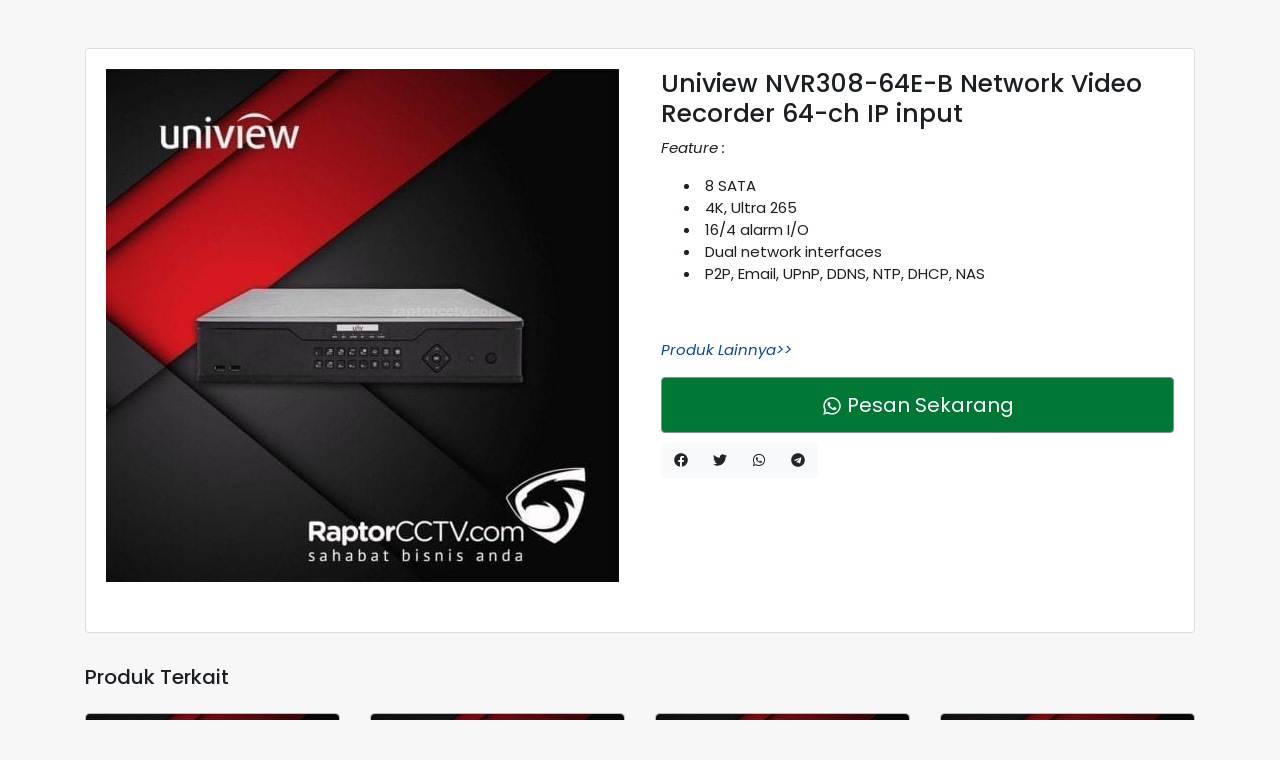

--- FILE ---
content_type: text/html; charset=UTF-8
request_url: https://raptorcctv.com/products/uniview-nvr308-64e-b/
body_size: 18745
content:
<!doctype html>
<html lang="id">
<head>
<meta charset="UTF-8" />
<meta name='robots' content='index, follow, max-image-preview:large, max-snippet:-1, max-video-preview:-1' />
<meta name="viewport" content="width=device-width, initial-scale=1, shrink-to-fit=no">

	<!-- This site is optimized with the Yoast SEO Premium plugin v23.4 (Yoast SEO v26.7) - https://yoast.com/wordpress/plugins/seo/ -->
	<title>Uniview NVR308-64E-B NVR 64-ch IP input : 0811749996</title>
	<meta name="description" content="Uniview NVR308-64E-B  8 SATA 4K, Ultra 265 16/4 alarm I/O Dual network interfaces P2P, Email, UPnP, DDNS, NTP, DHCP, NAS" />
	<link rel="canonical" href="https://raptorcctv.com/products/uniview-nvr308-64e-b/" />
	<meta property="og:locale" content="id_ID" />
	<meta property="og:type" content="article" />
	<meta property="og:title" content="Uniview NVR308-64E-B Network Video Recorder 64-ch IP input" />
	<meta property="og:description" content="Uniview NVR308-64E-B  8 SATA 4K, Ultra 265 16/4 alarm I/O Dual network interfaces P2P, Email, UPnP, DDNS, NTP, DHCP, NAS" />
	<meta property="og:url" content="https://raptorcctv.com/products/uniview-nvr308-64e-b/" />
	<meta property="og:site_name" content="RaptorCCTV.com" />
	<meta property="article:modified_time" content="2020-10-05T09:40:14+00:00" />
	<meta property="og:image" content="https://raptorcctv.com/wp-content/uploads/2020/06/NVR308-64E-B-uniview-raptor-cctv.jpg" />
	<meta property="og:image:width" content="1024" />
	<meta property="og:image:height" content="1024" />
	<meta property="og:image:type" content="image/jpeg" />
	<meta name="twitter:card" content="summary_large_image" />
	<meta name="twitter:label1" content="Estimasi waktu membaca" />
	<meta name="twitter:data1" content="1 menit" />
	<script type="application/ld+json" class="yoast-schema-graph">{"@context":"https://schema.org","@graph":[{"@type":"WebPage","@id":"https://raptorcctv.com/products/uniview-nvr308-64e-b/","url":"https://raptorcctv.com/products/uniview-nvr308-64e-b/","name":"Uniview NVR308-64E-B NVR 64-ch IP input : 0811749996","isPartOf":{"@id":"https://raptorcctv.com/#website"},"primaryImageOfPage":{"@id":"https://raptorcctv.com/products/uniview-nvr308-64e-b/#primaryimage"},"image":{"@id":"https://raptorcctv.com/products/uniview-nvr308-64e-b/#primaryimage"},"thumbnailUrl":"https://raptorcctv.com/wp-content/uploads/2020/06/NVR308-64E-B-uniview-raptor-cctv.jpg","datePublished":"2020-06-18T09:16:49+00:00","dateModified":"2020-10-05T09:40:14+00:00","description":"Uniview NVR308-64E-B  8 SATA 4K, Ultra 265 16/4 alarm I/O Dual network interfaces P2P, Email, UPnP, DDNS, NTP, DHCP, NAS","breadcrumb":{"@id":"https://raptorcctv.com/products/uniview-nvr308-64e-b/#breadcrumb"},"inLanguage":"id","potentialAction":[{"@type":"ReadAction","target":["https://raptorcctv.com/products/uniview-nvr308-64e-b/"]}]},{"@type":"ImageObject","inLanguage":"id","@id":"https://raptorcctv.com/products/uniview-nvr308-64e-b/#primaryimage","url":"https://raptorcctv.com/wp-content/uploads/2020/06/NVR308-64E-B-uniview-raptor-cctv.jpg","contentUrl":"https://raptorcctv.com/wp-content/uploads/2020/06/NVR308-64E-B-uniview-raptor-cctv.jpg","width":1024,"height":1024,"caption":"Uniview NVR308-64E-B Network Video Recorder 64-ch IP input"},{"@type":"BreadcrumbList","@id":"https://raptorcctv.com/products/uniview-nvr308-64e-b/#breadcrumb","itemListElement":[{"@type":"ListItem","position":1,"name":"Home","item":"https://raptorcctv.com/"},{"@type":"ListItem","position":2,"name":"Produk","item":"https://raptorcctv.com/shop/"},{"@type":"ListItem","position":3,"name":"Uniview NVR308-64E-B Network Video Recorder 64-ch IP input"}]},{"@type":"WebSite","@id":"https://raptorcctv.com/#website","url":"https://raptorcctv.com/","name":"RaptorCCTV.com","description":"Distributor CCTV, Ip Camera, Mesin Absensi Fingerprint, GPS Pelacak Mobil dan Motor, Hubungi 0811-74-9996","publisher":{"@id":"https://raptorcctv.com/#organization"},"potentialAction":[{"@type":"SearchAction","target":{"@type":"EntryPoint","urlTemplate":"https://raptorcctv.com/?s={search_term_string}"},"query-input":{"@type":"PropertyValueSpecification","valueRequired":true,"valueName":"search_term_string"}}],"inLanguage":"id"},{"@type":"Organization","@id":"https://raptorcctv.com/#organization","name":"RaptorCCTV.com","url":"https://raptorcctv.com/","logo":{"@type":"ImageObject","inLanguage":"id","@id":"https://raptorcctv.com/#/schema/logo/image/","url":"https://raptorcctv.com/wp-content/uploads/2020/06/gacor.gif","contentUrl":"https://raptorcctv.com/wp-content/uploads/2020/06/gacor.gif","width":535,"height":123,"caption":"RaptorCCTV.com"},"image":{"@id":"https://raptorcctv.com/#/schema/logo/image/"}}]}</script>
	<!-- / Yoast SEO Premium plugin. -->


<link rel='dns-prefetch' href='//fonts.googleapis.com' />
<link rel='dns-prefetch' href='//fonts.gstatic.com' />
<link rel='dns-prefetch' href='//ajax.googleapis.com' />
<link rel='dns-prefetch' href='//apis.google.com' />
<link rel='dns-prefetch' href='//google-analytics.com' />
<link rel='dns-prefetch' href='//www.google-analytics.com' />
<link rel='dns-prefetch' href='//ssl.google-analytics.com' />
<link rel='dns-prefetch' href='//youtube.com' />
<link rel='dns-prefetch' href='//s.gravatar.com' />
<link rel='dns-prefetch' href='//www.tawk.to' />
<link href='//hb.wpmucdn.com' rel='preconnect' />
<link href='https://fonts.googleapis.com' rel='preconnect' />
<link href='//fonts.gstatic.com' crossorigin='' rel='preconnect' />
		<style>
			.lazyload,
			.lazyloading {
				max-width: 100%;
			}
		</style>
		<meta name="apple-mobile-web-app-capable" content="yes">
<meta name="apple-mobile-web-app-status-bar-style" content="black-translucent">
<style id='wp-img-auto-sizes-contain-inline-css'>
img:is([sizes=auto i],[sizes^="auto," i]){contain-intrinsic-size:3000px 1500px}
/*# sourceURL=wp-img-auto-sizes-contain-inline-css */
</style>
<link rel='stylesheet' id='bootstrap4-css' href='https://raptorcctv.com/wp-content/themes/larismanis-wp/assets/lib/bootstrap4/css/bootstrap.min.css?ver=4.3.1' media='all' />
<link rel='stylesheet' id='woocommerce-css' href='https://raptorcctv.com/wp-content/themes/larismanis-wp/assets/css/woocommerce.min.css?ver=2.3.2' media='all' />
<link rel='stylesheet' id='wp-block-library-css' href='https://raptorcctv.com/wp-includes/css/dist/block-library/style.min.css?ver=6.9' media='all' />
<style id='classic-theme-styles-inline-css'>
/*! This file is auto-generated */
.wp-block-button__link{color:#fff;background-color:#32373c;border-radius:9999px;box-shadow:none;text-decoration:none;padding:calc(.667em + 2px) calc(1.333em + 2px);font-size:1.125em}.wp-block-file__button{background:#32373c;color:#fff;text-decoration:none}
/*# sourceURL=/wp-includes/css/classic-themes.min.css */
</style>
<style id='global-styles-inline-css'>
:root{--wp--preset--aspect-ratio--square: 1;--wp--preset--aspect-ratio--4-3: 4/3;--wp--preset--aspect-ratio--3-4: 3/4;--wp--preset--aspect-ratio--3-2: 3/2;--wp--preset--aspect-ratio--2-3: 2/3;--wp--preset--aspect-ratio--16-9: 16/9;--wp--preset--aspect-ratio--9-16: 9/16;--wp--preset--color--black: #000000;--wp--preset--color--cyan-bluish-gray: #abb8c3;--wp--preset--color--white: #ffffff;--wp--preset--color--pale-pink: #f78da7;--wp--preset--color--vivid-red: #cf2e2e;--wp--preset--color--luminous-vivid-orange: #ff6900;--wp--preset--color--luminous-vivid-amber: #fcb900;--wp--preset--color--light-green-cyan: #7bdcb5;--wp--preset--color--vivid-green-cyan: #00d084;--wp--preset--color--pale-cyan-blue: #8ed1fc;--wp--preset--color--vivid-cyan-blue: #0693e3;--wp--preset--color--vivid-purple: #9b51e0;--wp--preset--gradient--vivid-cyan-blue-to-vivid-purple: linear-gradient(135deg,rgb(6,147,227) 0%,rgb(155,81,224) 100%);--wp--preset--gradient--light-green-cyan-to-vivid-green-cyan: linear-gradient(135deg,rgb(122,220,180) 0%,rgb(0,208,130) 100%);--wp--preset--gradient--luminous-vivid-amber-to-luminous-vivid-orange: linear-gradient(135deg,rgb(252,185,0) 0%,rgb(255,105,0) 100%);--wp--preset--gradient--luminous-vivid-orange-to-vivid-red: linear-gradient(135deg,rgb(255,105,0) 0%,rgb(207,46,46) 100%);--wp--preset--gradient--very-light-gray-to-cyan-bluish-gray: linear-gradient(135deg,rgb(238,238,238) 0%,rgb(169,184,195) 100%);--wp--preset--gradient--cool-to-warm-spectrum: linear-gradient(135deg,rgb(74,234,220) 0%,rgb(151,120,209) 20%,rgb(207,42,186) 40%,rgb(238,44,130) 60%,rgb(251,105,98) 80%,rgb(254,248,76) 100%);--wp--preset--gradient--blush-light-purple: linear-gradient(135deg,rgb(255,206,236) 0%,rgb(152,150,240) 100%);--wp--preset--gradient--blush-bordeaux: linear-gradient(135deg,rgb(254,205,165) 0%,rgb(254,45,45) 50%,rgb(107,0,62) 100%);--wp--preset--gradient--luminous-dusk: linear-gradient(135deg,rgb(255,203,112) 0%,rgb(199,81,192) 50%,rgb(65,88,208) 100%);--wp--preset--gradient--pale-ocean: linear-gradient(135deg,rgb(255,245,203) 0%,rgb(182,227,212) 50%,rgb(51,167,181) 100%);--wp--preset--gradient--electric-grass: linear-gradient(135deg,rgb(202,248,128) 0%,rgb(113,206,126) 100%);--wp--preset--gradient--midnight: linear-gradient(135deg,rgb(2,3,129) 0%,rgb(40,116,252) 100%);--wp--preset--font-size--small: 13px;--wp--preset--font-size--medium: 20px;--wp--preset--font-size--large: 36px;--wp--preset--font-size--x-large: 42px;--wp--preset--spacing--20: 0.44rem;--wp--preset--spacing--30: 0.67rem;--wp--preset--spacing--40: 1rem;--wp--preset--spacing--50: 1.5rem;--wp--preset--spacing--60: 2.25rem;--wp--preset--spacing--70: 3.38rem;--wp--preset--spacing--80: 5.06rem;--wp--preset--shadow--natural: 6px 6px 9px rgba(0, 0, 0, 0.2);--wp--preset--shadow--deep: 12px 12px 50px rgba(0, 0, 0, 0.4);--wp--preset--shadow--sharp: 6px 6px 0px rgba(0, 0, 0, 0.2);--wp--preset--shadow--outlined: 6px 6px 0px -3px rgb(255, 255, 255), 6px 6px rgb(0, 0, 0);--wp--preset--shadow--crisp: 6px 6px 0px rgb(0, 0, 0);}:where(.is-layout-flex){gap: 0.5em;}:where(.is-layout-grid){gap: 0.5em;}body .is-layout-flex{display: flex;}.is-layout-flex{flex-wrap: wrap;align-items: center;}.is-layout-flex > :is(*, div){margin: 0;}body .is-layout-grid{display: grid;}.is-layout-grid > :is(*, div){margin: 0;}:where(.wp-block-columns.is-layout-flex){gap: 2em;}:where(.wp-block-columns.is-layout-grid){gap: 2em;}:where(.wp-block-post-template.is-layout-flex){gap: 1.25em;}:where(.wp-block-post-template.is-layout-grid){gap: 1.25em;}.has-black-color{color: var(--wp--preset--color--black) !important;}.has-cyan-bluish-gray-color{color: var(--wp--preset--color--cyan-bluish-gray) !important;}.has-white-color{color: var(--wp--preset--color--white) !important;}.has-pale-pink-color{color: var(--wp--preset--color--pale-pink) !important;}.has-vivid-red-color{color: var(--wp--preset--color--vivid-red) !important;}.has-luminous-vivid-orange-color{color: var(--wp--preset--color--luminous-vivid-orange) !important;}.has-luminous-vivid-amber-color{color: var(--wp--preset--color--luminous-vivid-amber) !important;}.has-light-green-cyan-color{color: var(--wp--preset--color--light-green-cyan) !important;}.has-vivid-green-cyan-color{color: var(--wp--preset--color--vivid-green-cyan) !important;}.has-pale-cyan-blue-color{color: var(--wp--preset--color--pale-cyan-blue) !important;}.has-vivid-cyan-blue-color{color: var(--wp--preset--color--vivid-cyan-blue) !important;}.has-vivid-purple-color{color: var(--wp--preset--color--vivid-purple) !important;}.has-black-background-color{background-color: var(--wp--preset--color--black) !important;}.has-cyan-bluish-gray-background-color{background-color: var(--wp--preset--color--cyan-bluish-gray) !important;}.has-white-background-color{background-color: var(--wp--preset--color--white) !important;}.has-pale-pink-background-color{background-color: var(--wp--preset--color--pale-pink) !important;}.has-vivid-red-background-color{background-color: var(--wp--preset--color--vivid-red) !important;}.has-luminous-vivid-orange-background-color{background-color: var(--wp--preset--color--luminous-vivid-orange) !important;}.has-luminous-vivid-amber-background-color{background-color: var(--wp--preset--color--luminous-vivid-amber) !important;}.has-light-green-cyan-background-color{background-color: var(--wp--preset--color--light-green-cyan) !important;}.has-vivid-green-cyan-background-color{background-color: var(--wp--preset--color--vivid-green-cyan) !important;}.has-pale-cyan-blue-background-color{background-color: var(--wp--preset--color--pale-cyan-blue) !important;}.has-vivid-cyan-blue-background-color{background-color: var(--wp--preset--color--vivid-cyan-blue) !important;}.has-vivid-purple-background-color{background-color: var(--wp--preset--color--vivid-purple) !important;}.has-black-border-color{border-color: var(--wp--preset--color--black) !important;}.has-cyan-bluish-gray-border-color{border-color: var(--wp--preset--color--cyan-bluish-gray) !important;}.has-white-border-color{border-color: var(--wp--preset--color--white) !important;}.has-pale-pink-border-color{border-color: var(--wp--preset--color--pale-pink) !important;}.has-vivid-red-border-color{border-color: var(--wp--preset--color--vivid-red) !important;}.has-luminous-vivid-orange-border-color{border-color: var(--wp--preset--color--luminous-vivid-orange) !important;}.has-luminous-vivid-amber-border-color{border-color: var(--wp--preset--color--luminous-vivid-amber) !important;}.has-light-green-cyan-border-color{border-color: var(--wp--preset--color--light-green-cyan) !important;}.has-vivid-green-cyan-border-color{border-color: var(--wp--preset--color--vivid-green-cyan) !important;}.has-pale-cyan-blue-border-color{border-color: var(--wp--preset--color--pale-cyan-blue) !important;}.has-vivid-cyan-blue-border-color{border-color: var(--wp--preset--color--vivid-cyan-blue) !important;}.has-vivid-purple-border-color{border-color: var(--wp--preset--color--vivid-purple) !important;}.has-vivid-cyan-blue-to-vivid-purple-gradient-background{background: var(--wp--preset--gradient--vivid-cyan-blue-to-vivid-purple) !important;}.has-light-green-cyan-to-vivid-green-cyan-gradient-background{background: var(--wp--preset--gradient--light-green-cyan-to-vivid-green-cyan) !important;}.has-luminous-vivid-amber-to-luminous-vivid-orange-gradient-background{background: var(--wp--preset--gradient--luminous-vivid-amber-to-luminous-vivid-orange) !important;}.has-luminous-vivid-orange-to-vivid-red-gradient-background{background: var(--wp--preset--gradient--luminous-vivid-orange-to-vivid-red) !important;}.has-very-light-gray-to-cyan-bluish-gray-gradient-background{background: var(--wp--preset--gradient--very-light-gray-to-cyan-bluish-gray) !important;}.has-cool-to-warm-spectrum-gradient-background{background: var(--wp--preset--gradient--cool-to-warm-spectrum) !important;}.has-blush-light-purple-gradient-background{background: var(--wp--preset--gradient--blush-light-purple) !important;}.has-blush-bordeaux-gradient-background{background: var(--wp--preset--gradient--blush-bordeaux) !important;}.has-luminous-dusk-gradient-background{background: var(--wp--preset--gradient--luminous-dusk) !important;}.has-pale-ocean-gradient-background{background: var(--wp--preset--gradient--pale-ocean) !important;}.has-electric-grass-gradient-background{background: var(--wp--preset--gradient--electric-grass) !important;}.has-midnight-gradient-background{background: var(--wp--preset--gradient--midnight) !important;}.has-small-font-size{font-size: var(--wp--preset--font-size--small) !important;}.has-medium-font-size{font-size: var(--wp--preset--font-size--medium) !important;}.has-large-font-size{font-size: var(--wp--preset--font-size--large) !important;}.has-x-large-font-size{font-size: var(--wp--preset--font-size--x-large) !important;}
:where(.wp-block-post-template.is-layout-flex){gap: 1.25em;}:where(.wp-block-post-template.is-layout-grid){gap: 1.25em;}
:where(.wp-block-term-template.is-layout-flex){gap: 1.25em;}:where(.wp-block-term-template.is-layout-grid){gap: 1.25em;}
:where(.wp-block-columns.is-layout-flex){gap: 2em;}:where(.wp-block-columns.is-layout-grid){gap: 2em;}
:root :where(.wp-block-pullquote){font-size: 1.5em;line-height: 1.6;}
/*# sourceURL=global-styles-inline-css */
</style>
<style id='woocommerce-inline-inline-css'>
.woocommerce form .form-row .required { visibility: visible; }
/*# sourceURL=woocommerce-inline-inline-css */
</style>
<link rel='stylesheet' id='googlefonts-css' href='https://fonts.googleapis.com/css?family=Poppins%3A400%2C600%2C500%7CMontserrat%3A400%2C600%2C500&#038;ver=6.9' media='all' />
<link rel='stylesheet' id='larismanis-css' href='https://raptorcctv.com/wp-content/themes/larismanis-wp/style.css?ver=2.3.2' media='all' />
<link rel='stylesheet' id='larismanis-child-css' href='https://raptorcctv.com/wp-content/themes/larismanis-wp-child/style.css?ver=2.2.0' media='all' />
<link rel='stylesheet' id='elementor-frontend-css' href='https://raptorcctv.com/wp-content/plugins/elementor/assets/css/frontend.min.css?ver=3.34.1' media='all' />
<link rel='stylesheet' id='eael-general-css' href='https://raptorcctv.com/wp-content/plugins/essential-addons-for-elementor-lite/assets/front-end/css/view/general.min.css?ver=6.5.7' media='all' />
<script src="https://raptorcctv.com/wp-includes/js/jquery/jquery.min.js?ver=3.7.1" id="jquery-core-js"></script>
<script src="https://raptorcctv.com/wp-includes/js/jquery/jquery-migrate.min.js?ver=3.4.1" id="jquery-migrate-js"></script>
<script id="wc-single-product-js-extra">
var wc_single_product_params = {"i18n_required_rating_text":"Silakan pilih rating","i18n_rating_options":["1 bintang dari 5","2 bintang dari 5","3 bintang dari 5","4 bintang dari 5","5 bintang dari 5"],"i18n_product_gallery_trigger_text":"Lihat galeri gambar layar penuh","review_rating_required":"yes","flexslider":{"rtl":false,"animation":"slide","smoothHeight":true,"directionNav":false,"controlNav":"thumbnails","slideshow":false,"animationSpeed":500,"animationLoop":false,"allowOneSlide":false},"zoom_enabled":"","zoom_options":[],"photoswipe_enabled":"","photoswipe_options":{"shareEl":false,"closeOnScroll":false,"history":false,"hideAnimationDuration":0,"showAnimationDuration":0},"flexslider_enabled":""};
//# sourceURL=wc-single-product-js-extra
</script>
<script src="https://raptorcctv.com/wp-content/plugins/woocommerce/assets/js/frontend/single-product.min.js?ver=10.4.3" id="wc-single-product-js" defer data-wp-strategy="defer"></script>
<script src="https://raptorcctv.com/wp-content/plugins/woocommerce/assets/js/jquery-blockui/jquery.blockUI.min.js?ver=2.7.0-wc.10.4.3" id="wc-jquery-blockui-js" defer data-wp-strategy="defer"></script>
<script src="https://raptorcctv.com/wp-content/plugins/woocommerce/assets/js/js-cookie/js.cookie.min.js?ver=2.1.4-wc.10.4.3" id="wc-js-cookie-js" defer data-wp-strategy="defer"></script>
<script id="woocommerce-js-extra">
var woocommerce_params = {"ajax_url":"/wp-admin/admin-ajax.php","wc_ajax_url":"/?wc-ajax=%%endpoint%%","i18n_password_show":"Tampilkan kata sandi","i18n_password_hide":"Sembunyikan kata sandi"};
//# sourceURL=woocommerce-js-extra
</script>
<script src="https://raptorcctv.com/wp-content/plugins/woocommerce/assets/js/frontend/woocommerce.min.js?ver=10.4.3" id="woocommerce-js" defer data-wp-strategy="defer"></script>
		<script>
			document.documentElement.className = document.documentElement.className.replace('no-js', 'js');
		</script>
				<style>
			.no-js img.lazyload {
				display: none;
			}

			figure.wp-block-image img.lazyloading {
				min-width: 150px;
			}

			.lazyload,
			.lazyloading {
				--smush-placeholder-width: 100px;
				--smush-placeholder-aspect-ratio: 1/1;
				width: var(--smush-image-width, var(--smush-placeholder-width)) !important;
				aspect-ratio: var(--smush-image-aspect-ratio, var(--smush-placeholder-aspect-ratio)) !important;
			}

						.lazyload, .lazyloading {
				opacity: 0;
			}

			.lazyloaded {
				opacity: 1;
				transition: opacity 400ms;
				transition-delay: 0ms;
			}

					</style>
			<noscript><style>.woocommerce-product-gallery{ opacity: 1 !important; }</style></noscript>
	<meta name="generator" content="Elementor 3.34.1; features: additional_custom_breakpoints; settings: css_print_method-internal, google_font-enabled, font_display-auto">
			<style>
				.e-con.e-parent:nth-of-type(n+4):not(.e-lazyloaded):not(.e-no-lazyload),
				.e-con.e-parent:nth-of-type(n+4):not(.e-lazyloaded):not(.e-no-lazyload) * {
					background-image: none !important;
				}
				@media screen and (max-height: 1024px) {
					.e-con.e-parent:nth-of-type(n+3):not(.e-lazyloaded):not(.e-no-lazyload),
					.e-con.e-parent:nth-of-type(n+3):not(.e-lazyloaded):not(.e-no-lazyload) * {
						background-image: none !important;
					}
				}
				@media screen and (max-height: 640px) {
					.e-con.e-parent:nth-of-type(n+2):not(.e-lazyloaded):not(.e-no-lazyload),
					.e-con.e-parent:nth-of-type(n+2):not(.e-lazyloaded):not(.e-no-lazyload) * {
						background-image: none !important;
					}
				}
			</style>
			<style type="text/css">
svg { width: 1em; height: 1em; fill: currentColor; display: inline-block; vertical-align: middle; margin-top: -2px; }
body, button, input, select, textarea { color: #1b1e23 }body,.site-description{font-family:"Poppins", sans-serif;}a { color: #0645ad }h1,h2,h3,h4,h5 { color: #1b1e23 }.h1,.h2,.h3,.h4,.h5,.h6,h1,h2,h3,h4,h5,h6,.site-title{font-family:"Poppins", sans-serif;}.h3, h3 { font-size: 0.6rem }button, input[type="button"], input[type="reset"], input[type="submit"] { background-color: #f1f3f5 }.search-form .search-field::-webkit-input-placeholder { color: #828282 } .search-form .search-field:-ms-input-placeholder { color: #828282 } .search-form .search-field::-ms-input-placeholder { color: #828282 } .search-form .search-field::placeholder { color: #828282 }.search-form .search-submit, .search-form .search-submit:hover { background-color: #000000; border-color: #000000 }.pagination .page-link { color: #007835 }.pagination .page-item.active .page-link { color: #ffffff }.pagination .page-item.active .page-link { background-color: #007835 }.pagination .page-item.active .page-link { border-color: #ffffff }.site-navigation { background-color: #ffffff !important; }.site-navigation.site-navigation-sticky-active { background-color: #ffffff !important; }.site-navigation .site-navigation-brand { color: #9b9b9b }.site-navigation .site-navigation-brand:focus, .site-navigation .site-navigation-brand:hover { color: #3a3a3a }.site-navigation-menu, .site-navigation-menu .dropdown-menu{font-family:"Montserrat", sans-serif;}.site-navigation .site-navigation-menu .nav-link { color: #303030 }.site-navigation .site-navigation-menu .nav-link:focus, .site-navigation .site-navigation-menu .nav-link:hover { color: #000000 }.site-navigation .site-navigation-menu .active>.nav-link, .site-navigation .site-navigation-menu .nav-link.active, .site-navigation .site-navigation-menu .nav-link.show, .site-navigation .site-navigation-menu .show>.nav-link { color: #9b9b9b }.site-navigation .site-navigation-quicknav .nav-link, .site-navigation .navbar-toggler { color: #9b9b9b }.site-navigation .site-navigation-quicknav .nav-link:focus, .site-navigation .site-navigation-quicknav .nav-link:hover, .site-navigation .navbar-toggler:hover { color: #000000 }.mm-menu.mm-theme-dark { background: #000000 }.mm-menu.mm-theme-dark, .mm-menu.mm-theme-dark .mm-navbar a, .mm-menu.mm-theme-dark .mm-navbar>* { color: #ffffff } .mm-menu.mm-theme-dark .mm-listview>li .mm-next:after, .mm-menu.mm-theme-dark .mm-btn:after, .mm-menu.mm-theme-dark .mm-btn:before { border-color: #ffffff }.mm-menu.mm-theme-dark, .mm-menu.mm-theme-dark .mm-listview { border-color: #000000 }.site-header-overlay { background-color: rgba(0,0,0,0.4); }.site-footer-widgets, .site-footer-widgets .widget ul li { background-color: #000000 }.site-footer-widgets { padding-bottom: 0rem; } .site-backtotop { background-color: #000000 }.quicknav-minicart .nav-link .quicknav-minicart-count .badge { background: #69d140 !important }.woocommerce span.onsale { background-color: #118a4b } .woocommerce span.onsale:after { border-color: transparent transparent transparent #118a4b }.woocommerce span.onsale.soldout { background-color: #dd3333 } .woocommerce span.onsale.soldout:after { border-color: transparent transparent transparent #dd3333 }.woocommerce ul.products li.product .product-detail-box, .woocommerce-page ul.products li.product .product-detail-box { text-align: center; }.woocommerce ul.products li.product .product-inner, .woocommerce-page ul.products li.product .product-inner { border-color: #bababa }.woocommerce ul.products li.product h2, .woocommerce ul.products li.product h3 { color: #000000 }.woocommerce ul.products li.product .button-shop-addtocart { display: block; }.woocommerce ul.products li.product .button-shop-addtocart { background-color: #000000 }.woocommerce ul.products li.product .button-shop-addtocart:hover { background-color: #dd9221 }.woocommerce ul.products li.product .button-shop-addtocart:hover { border-color: #eeee22 }.woocommerce ul.products li.product .button-shop-addtocart:hover { color: #ffffff }.woocommerce div.product form.cart .quantity { display:none !important; }.woocommerce a.button.alt.single_add_to_cart_button, .woocommerce button.button.alt.single_add_to_cart_button, .woocommerce input.button.alt.single_add_to_cart_button, .woocommerce-product-button { clear: both; display:block; width: 100%; } .woocommerce-product-button { padding: 0; }.woocommerce a.button.alt.single_add_to_cart_button, .woocommerce button.button.alt.single_add_to_cart_button, .woocommerce input.button.alt.single_add_to_cart_button { background-color: #000000 }.woocommerce a.button.alt.single_add_to_cart_button, .woocommerce button.button.alt.single_add_to_cart_button, .woocommerce input.button.alt.single_add_to_cart_button { border-color: #000000 }.woocommerce a.button.alt.single_add_to_cart_button:hover, .woocommerce button.button.alt.single_add_to_cart_button:hover, .woocommerce input.button.alt.single_add_to_cart_button:hover { background-color: #dd9933 }.woocommerce a.button.alt.single_add_to_cart_button:hover, .woocommerce button.button.alt.single_add_to_cart_button:hover, .woocommerce input.button.alt.single_add_to_cart_button:hover { border-color: #eeee22 }.woocommerce #payment #place_order, .woocommerce-page #payment #place_order { background-color: #118a4b }.woocommerce #payment #place_order, .woocommerce-page #payment #place_order { border-color: #81d742 }.woocommerce #payment #place_order:hover, .woocommerce-page #payment #place_order:hover { background-color: #000000 }.woocommerce #payment #place_order:hover, .woocommerce-page #payment #place_order:hover { color: #ffffff }.woocommerce a.button.single_whatsapp_button, .woocommerce-product-whatsapp { clear: both; display:block; width: 100%; } .woocommerce-product-whatsapp { padding: 0; }.woocommerce a.button.single_whatsapp_button { background-color: #007835 }.woocommerce a.button.single_whatsapp_button:hover { background-color: #ffffff }.woocommerce a.button.single_whatsapp_button:hover { border-color: #007835 }.woocommerce a.button.single_whatsapp_button:hover { color: #007835 }.woocommerce ul.products li.product .button-shop-whatsapp, .woocommerce-shop-whatsapp { clear: both; display:block; width: 100%; } .woocommerce-shop-whatsapp { padding: 0; }.woocommerce ul.products li.product .button-shop-whatsapp { background-color: #007835 }.woocommerce ul.products li.product .button-shop-whatsapp { color: #ffffff }.woocommerce ul.products li.product .button-shop-whatsapp:hover { background-color: #ffffff }.woocommerce ul.products li.product .button-shop-whatsapp:hover { border-color: #007835 }.woocommerce ul.products li.product .button-shop-whatsapp:hover { color: #007835 } .woocommerce form .form-row .required { visibility: visible; } .woocommerce-checkout-review-order thead, .woocommerce-checkout-review-order tbody { display: none !important; } .woocommerce table.shop_table tfoot .cart-subtotal th, .woocommerce table.shop_table tfoot .cart-subtotal td { border-top: none !important; } #order_review_heading, .woocommerce-checkout-review-order-table { display: none !important; } #add_payment_method #payment ul.payment_methods, .woocommerce-cart #payment ul.payment_methods, .woocommerce-checkout #payment ul.payment_methods { display: none !important; } .woocommerce div.product form.cart div.quantity .qty { margin:0; } .woocommerce div.product form.cart div.quantity br, .woocommerce div.product form.cart div.quantity span { display:none; }.woocommerce ul.products li.product .button-shop-addtocart { display: block; } .woocommerce ul.products li.product .button-shop-whatsapp, .woocommerce-shop-whatsapp { clear: both; display:block; width: 100%; } .woocommerce-shop-whatsapp { padding: 0; } .woocommerce a.button.alt.single_add_to_cart_button, .woocommerce button.button.alt.single_add_to_cart_button, .woocommerce input.button.alt.single_add_to_cart_button, .woocommerce-product-button { clear: both; display:block; width: 100%; } .woocommerce-product-button { padding: 0; } .woocommerce div.product form.cart .quantity { display:none !important; } @media (min-width: 767px) { .tp-wc-button-sticky { display: none !important; } }
</style>
<link rel="icon" href="https://raptorcctv.com/wp-content/uploads/2020/06/cropped-IMG_6726-32x32.png" sizes="32x32" />
<link rel="icon" href="https://raptorcctv.com/wp-content/uploads/2020/06/cropped-IMG_6726-192x192.png" sizes="192x192" />
<link rel="apple-touch-icon" href="https://raptorcctv.com/wp-content/uploads/2020/06/cropped-IMG_6726-180x180.png" />
<meta name="msapplication-TileImage" content="https://raptorcctv.com/wp-content/uploads/2020/06/cropped-IMG_6726-270x270.png" />
<!-- Global site tag (gtag.js) - AdWords & Analytics -->
<script async src="https://www.googletagmanager.com/gtag/js?id=G-4QVE9HGWDC"></script>
<script>
  window.dataLayer = window.dataLayer || [];
  function gtag(){dataLayer.push(arguments);}
  gtag('js', new Date());
  gtag('config', 'G-4QVE9HGWDC');
  gtag('config', 'AW-932746939');
</script>
<!-- End Global site tag (gtag.js) - AdWords & Analytics -->
<!-- Google Tag Manager -->
<script>(function(w,d,s,l,i){w[l]=w[l]||[];w[l].push({'gtm.start':
new Date().getTime(),event:'gtm.js'});var f=d.getElementsByTagName(s)[0],
j=d.createElement(s),dl=l!='dataLayer'?'&l='+l:'';j.async=true;j.src=
'https://www.googletagmanager.com/gtm.js?id='+i+dl;f.parentNode.insertBefore(j,f);
})(window,document,'script','dataLayer','GTM-K3CPTGW');</script>
<!-- End Google Tag Manager -->
</head>

<body data-rsssl=1 class="wp-singular product-template-default single single-product postid-1607 wp-custom-logo wp-theme-larismanis-wp wp-child-theme-larismanis-wp-child theme-larismanis-wp woocommerce woocommerce-page woocommerce-no-js ltr tp-qty-inc-inactive tp-checkout-slim tp-fbpixel-woocommerce-active elementor-default elementor-kit-135">

<!-- Google Tag Manager (noscript) -->
<noscript><iframe src="https://www.googletagmanager.com/ns.html?id=GTM-K3CPTGW"
height="0" width="0" style="display:none;visibility:hidden" loading="lazy"></iframe></noscript>
<!-- End Google Tag Manager (noscript) -->

<div class="site-wrap">


	<div class="main-content">	
<div class="container">

	<div class="row justify-content-center">

		<div id="content" class="main-content-inner col-lg-12" role="main">

					
			<div class="woocommerce-notices-wrapper"></div><div id="product-1607" class="product type-product post-1607 status-publish first instock product_cat-network-video-recorder product_cat-nvr-64-channel product_cat-unv product_tag-64channel product_tag-8sata-port product_tag-nvr product_tag-nvr308-64e-b has-post-thumbnail shipping-taxable product-type-simple">

	<div class="single-product-inner clearfix"><div class="woocommerce-product-gallery woocommerce-product-gallery--with-images woocommerce-product-gallery--columns-4 images" data-columns="4" style="opacity: 0; transition: opacity .25s ease-in-out;">
	<div class="woocommerce-product-gallery__wrapper">
		<div data-thumb="https://raptorcctv.com/wp-content/uploads/2020/06/NVR308-64E-B-uniview-raptor-cctv-100x100.jpg" data-thumb-alt="Uniview NVR308-64E-B Network Video Recorder 64-ch IP input" data-thumb-srcset="https://raptorcctv.com/wp-content/uploads/2020/06/NVR308-64E-B-uniview-raptor-cctv-100x100.jpg 100w, https://raptorcctv.com/wp-content/uploads/2020/06/NVR308-64E-B-uniview-raptor-cctv-300x300.jpg 300w, https://raptorcctv.com/wp-content/uploads/2020/06/NVR308-64E-B-uniview-raptor-cctv-150x150.jpg 150w, https://raptorcctv.com/wp-content/uploads/2020/06/NVR308-64E-B-uniview-raptor-cctv-768x768.jpg 768w, https://raptorcctv.com/wp-content/uploads/2020/06/NVR308-64E-B-uniview-raptor-cctv-253x253.jpg 253w, https://raptorcctv.com/wp-content/uploads/2020/06/NVR308-64E-B-uniview-raptor-cctv-513x513.jpg 513w, https://raptorcctv.com/wp-content/uploads/2020/06/NVR308-64E-B-uniview-raptor-cctv.jpg 1024w"  data-thumb-sizes="(max-width: 100px) 100vw, 100px" class="woocommerce-product-gallery__image"><a href="https://raptorcctv.com/wp-content/uploads/2020/06/NVR308-64E-B-uniview-raptor-cctv.jpg"><img loading="lazy" loading="lazy" width="513" height="513" src="https://raptorcctv.com/wp-content/uploads/2020/06/NVR308-64E-B-uniview-raptor-cctv-513x513.jpg" class="wp-post-image" alt="Uniview NVR308-64E-B Network Video Recorder 64-ch IP input" data-caption="" data-src="https://raptorcctv.com/wp-content/uploads/2020/06/NVR308-64E-B-uniview-raptor-cctv.jpg" data-large_image="https://raptorcctv.com/wp-content/uploads/2020/06/NVR308-64E-B-uniview-raptor-cctv.jpg" data-large_image_width="1024" data-large_image_height="1024" decoding="async" srcset="https://raptorcctv.com/wp-content/uploads/2020/06/NVR308-64E-B-uniview-raptor-cctv-513x513.jpg 513w, https://raptorcctv.com/wp-content/uploads/2020/06/NVR308-64E-B-uniview-raptor-cctv-300x300.jpg 300w, https://raptorcctv.com/wp-content/uploads/2020/06/NVR308-64E-B-uniview-raptor-cctv-150x150.jpg 150w, https://raptorcctv.com/wp-content/uploads/2020/06/NVR308-64E-B-uniview-raptor-cctv-768x768.jpg 768w, https://raptorcctv.com/wp-content/uploads/2020/06/NVR308-64E-B-uniview-raptor-cctv-253x253.jpg 253w, https://raptorcctv.com/wp-content/uploads/2020/06/NVR308-64E-B-uniview-raptor-cctv-100x100.jpg 100w, https://raptorcctv.com/wp-content/uploads/2020/06/NVR308-64E-B-uniview-raptor-cctv.jpg 1024w" sizes="(max-width: 513px) 100vw, 513px" /></a></div>	</div>
</div>

	<div class="summary entry-summary">
		<h1 class="product_title entry-title">Uniview NVR308-64E-B Network Video Recorder 64-ch IP input</h1><div class="woocommerce-product-details__short-description">
	<p><em>Feature :</em></p>
<ul>
<li> 8 SATA</li>
<li> 4K, Ultra 265</li>
<li> 16/4 alarm I/O</li>
<li> Dual network interfaces</li>
<li> P2P, Email, UPnP, DDNS, NTP, DHCP, NAS</li>
</ul>
<p>&nbsp;</p>
<p><a href="https://raptorcctv.com/unv/"><em>Produk Lainnya&gt;&gt;</em></a></p>
</div>
<div class="woocommerce-product-button-group clearfix"><div class="woocommerce-product-whatsapp clearfix"><a rel="nofollow" href="https://api.whatsapp.com/send?phone=62811749996&text=Halo%20admin%2C%0A%0Asaya%20tertarik%20dengan%20product%20%0A%2A%20Uniview%20NVR308-64E-B%20Network%20Video%20Recorder%2064-ch%20IP%20input%20%2A%0A%0Ayang%20ada%20di%20halaman%20%0Ahttps%3A%2F%2Fraptorcctv.com%2Fproducts%2Funiview-nvr308-64e-b%2F%0A%0Ainfo%20dong%2C%20terima%20kasih" class="button single_whatsapp_button button-track-event" data-gttrack="event" data-gtevent="conversion" data-gtparams='{"send_to":"Lead","value":"0.00","currency":"IDR"}'><svg xmlns="http://www.w3.org/2000/svg" viewBox="0 0 448 512"><path d="M380.9 97.1C339 55.1 283.2 32 223.9 32c-122.4 0-222 99.6-222 222 0 39.1 10.2 77.3 29.6 111L0 480l117.7-30.9c32.4 17.7 68.9 27 106.1 27h.1c122.3 0 224.1-99.6 224.1-222 0-59.3-25.2-115-67.1-157zm-157 341.6c-33.2 0-65.7-8.9-94-25.7l-6.7-4-69.8 18.3L72 359.2l-4.4-7c-18.5-29.4-28.2-63.3-28.2-98.2 0-101.7 82.8-184.5 184.6-184.5 49.3 0 95.6 19.2 130.4 54.1 34.8 34.9 56.2 81.2 56.1 130.5 0 101.8-84.9 184.6-186.6 184.6zm101.2-138.2c-5.5-2.8-32.8-16.2-37.9-18-5.1-1.9-8.8-2.8-12.5 2.8-3.7 5.6-14.3 18-17.6 21.8-3.2 3.7-6.5 4.2-12 1.4-32.6-16.3-54-29.1-75.5-66-5.7-9.8 5.7-9.1 16.3-30.3 1.8-3.7.9-6.9-.5-9.7-1.4-2.8-12.5-30.1-17.1-41.2-4.5-10.8-9.1-9.3-12.5-9.5-3.2-.2-6.9-.2-10.6-.2-3.7 0-9.7 1.4-14.8 6.9-5.1 5.6-19.4 19-19.4 46.3 0 27.3 19.9 53.7 22.6 57.4 2.8 3.7 39.1 59.7 94.8 83.8 35.2 15.2 49 16.5 66.6 13.9 10.7-1.6 32.8-13.4 37.4-26.4 4.6-13 4.6-24.1 3.2-26.4-1.3-2.5-5-3.9-10.5-6.6z"/></svg> Pesan Sekarang</a></div></div><div class="tp-social-share"><div class="btn-group" role="group" aria-label="Social Share"><a href="https://www.facebook.com/sharer/sharer.php?u=https%3A%2F%2Fraptorcctv.com%2Fproducts%2Funiview-nvr308-64e-b%2F" class="btn btn-light tp-share-popup" rel="nofollow" target="_blank"><svg xmlns="http://www.w3.org/2000/svg" viewBox="0 0 512 512"><path d="M504 256C504 119 393 8 256 8S8 119 8 256c0 123.78 90.69 226.38 209.25 245V327.69h-63V256h63v-54.64c0-62.15 37-96.48 93.67-96.48 27.14 0 55.52 4.84 55.52 4.84v61h-31.28c-30.8 0-40.41 19.12-40.41 38.73V256h68.78l-11 71.69h-57.78V501C413.31 482.38 504 379.78 504 256z"/></svg></a><a href="https://twitter.com/intent/tweet?text=Uniview%20NVR308-64E-B%20Network%20Video%20Recorder%2064-ch%20IP%20input&amp;url=https%3A%2F%2Fraptorcctv.com%2Fproducts%2Funiview-nvr308-64e-b%2F" class="btn btn-light tp-share-popup" rel="nofollow" target="_blank"><svg xmlns="http://www.w3.org/2000/svg" viewBox="0 0 512 512"><path d="M459.37 151.716c.325 4.548.325 9.097.325 13.645 0 138.72-105.583 298.558-298.558 298.558-59.452 0-114.68-17.219-161.137-47.106 8.447.974 16.568 1.299 25.34 1.299 49.055 0 94.213-16.568 130.274-44.832-46.132-.975-84.792-31.188-98.112-72.772 6.498.974 12.995 1.624 19.818 1.624 9.421 0 18.843-1.3 27.614-3.573-48.081-9.747-84.143-51.98-84.143-102.985v-1.299c13.969 7.797 30.214 12.67 47.431 13.319-28.264-18.843-46.781-51.005-46.781-87.391 0-19.492 5.197-37.36 14.294-52.954 51.655 63.675 129.3 105.258 216.365 109.807-1.624-7.797-2.599-15.918-2.599-24.04 0-57.828 46.782-104.934 104.934-104.934 30.213 0 57.502 12.67 76.67 33.137 23.715-4.548 46.456-13.32 66.599-25.34-7.798 24.366-24.366 44.833-46.132 57.827 21.117-2.273 41.584-8.122 60.426-16.243-14.292 20.791-32.161 39.308-52.628 54.253z"/></svg></a><a href="whatsapp://send?text=Uniview%20NVR308-64E-B%20Network%20Video%20Recorder%2064-ch%20IP%20input%20https%3A%2F%2Fraptorcctv.com%2Fproducts%2Funiview-nvr308-64e-b%2F" class="btn btn-light" rel="nofollow" target="_blank"><svg xmlns="http://www.w3.org/2000/svg" viewBox="0 0 448 512"><path d="M380.9 97.1C339 55.1 283.2 32 223.9 32c-122.4 0-222 99.6-222 222 0 39.1 10.2 77.3 29.6 111L0 480l117.7-30.9c32.4 17.7 68.9 27 106.1 27h.1c122.3 0 224.1-99.6 224.1-222 0-59.3-25.2-115-67.1-157zm-157 341.6c-33.2 0-65.7-8.9-94-25.7l-6.7-4-69.8 18.3L72 359.2l-4.4-7c-18.5-29.4-28.2-63.3-28.2-98.2 0-101.7 82.8-184.5 184.6-184.5 49.3 0 95.6 19.2 130.4 54.1 34.8 34.9 56.2 81.2 56.1 130.5 0 101.8-84.9 184.6-186.6 184.6zm101.2-138.2c-5.5-2.8-32.8-16.2-37.9-18-5.1-1.9-8.8-2.8-12.5 2.8-3.7 5.6-14.3 18-17.6 21.8-3.2 3.7-6.5 4.2-12 1.4-32.6-16.3-54-29.1-75.5-66-5.7-9.8 5.7-9.1 16.3-30.3 1.8-3.7.9-6.9-.5-9.7-1.4-2.8-12.5-30.1-17.1-41.2-4.5-10.8-9.1-9.3-12.5-9.5-3.2-.2-6.9-.2-10.6-.2-3.7 0-9.7 1.4-14.8 6.9-5.1 5.6-19.4 19-19.4 46.3 0 27.3 19.9 53.7 22.6 57.4 2.8 3.7 39.1 59.7 94.8 83.8 35.2 15.2 49 16.5 66.6 13.9 10.7-1.6 32.8-13.4 37.4-26.4 4.6-13 4.6-24.1 3.2-26.4-1.3-2.5-5-3.9-10.5-6.6z"/></svg></a><a href="https://telegram.me/share/url?url=https%3A%2F%2Fraptorcctv.com%2Fproducts%2Funiview-nvr308-64e-b%2F&amp;text=Uniview%20NVR308-64E-B%20Network%20Video%20Recorder%2064-ch%20IP%20input" class="btn btn-light tp-share-popup" rel="nofollow" target="_blank"><svg xmlns="http://www.w3.org/2000/svg" viewBox="0 0 496 512"><path d="M248 8C111 8 0 119 0 256s111 248 248 248 248-111 248-248S385 8 248 8zm121.8 169.9l-40.7 191.8c-3 13.6-11.1 16.9-22.4 10.5l-62-45.7-29.9 28.8c-3.3 3.3-6.1 6.1-12.5 6.1l4.4-63.1 114.9-103.8c5-4.4-1.1-6.9-7.7-2.5l-142 89.4-61.2-19.1c-13.3-4.2-13.6-13.3 2.8-19.7l239.1-92.2c11.1-4 20.8 2.7 17.2 19.5z"/></svg></a></div></div>	</div>

	</div>
	<section class="related products">

					<h2>Produk Terkait</h2>
				<ul class="products columns-mobile-2 columns-4">

			
					<li class="product type-product post-1508 status-publish first instock product_cat-camera-4-megapixel-network-ip-camera product_cat-cctv product_cat-network-ip-camera product_cat-unv product_cat-unv-prime-series product_tag-4mp product_tag-cam-ip product_tag-camera-cctv-ip product_tag-camera-ip-cam product_tag-camera-ip-camera product_tag-camera-ip-cctv product_tag-camera-ipc product_tag-cctv-ip product_tag-cctv-ip-kamera product_tag-indoor-camera product_tag-ipc3234sr3-dvz28 has-post-thumbnail shipping-taxable product-type-simple">
	<div class="product-inner card"><div class="product-image-box"><a href="https://raptorcctv.com/products/uniview-ip-camera-ipc3234sr3-dvz28/" class="woocommerce-LoopProduct-link woocommerce-loop-product__link"><img fetchpriority="high" width="253" height="253" src="https://raptorcctv.com/wp-content/uploads/2020/06/IPC3234SR3-DVZ28-uniview-raptor-cctv-253x253.jpg" class="attachment-woocommerce_thumbnail size-woocommerce_thumbnail" alt="Uniview IPC3234SR3-DVZ28 WDR VF Vandal-resistant IR Dome Ip Camera 4MP" decoding="async" srcset="https://raptorcctv.com/wp-content/uploads/2020/06/IPC3234SR3-DVZ28-uniview-raptor-cctv-253x253.jpg 253w, https://raptorcctv.com/wp-content/uploads/2020/06/IPC3234SR3-DVZ28-uniview-raptor-cctv-300x300.jpg 300w, https://raptorcctv.com/wp-content/uploads/2020/06/IPC3234SR3-DVZ28-uniview-raptor-cctv-150x150.jpg 150w, https://raptorcctv.com/wp-content/uploads/2020/06/IPC3234SR3-DVZ28-uniview-raptor-cctv-768x768.jpg 768w, https://raptorcctv.com/wp-content/uploads/2020/06/IPC3234SR3-DVZ28-uniview-raptor-cctv-513x513.jpg 513w, https://raptorcctv.com/wp-content/uploads/2020/06/IPC3234SR3-DVZ28-uniview-raptor-cctv-100x100.jpg 100w, https://raptorcctv.com/wp-content/uploads/2020/06/IPC3234SR3-DVZ28-uniview-raptor-cctv.jpg 1024w" sizes="(max-width: 253px) 100vw, 253px" /></a></div><div class="product-detail-box card-body"><a href="https://raptorcctv.com/products/uniview-ip-camera-ipc3234sr3-dvz28/" class="product-detail-link"><h2 class="woocommerce-loop-product__title text-truncate">Uniview IPC3234SR3-DVZ28 WDR VF Vandal-resistant IR Dome Ip Camera 4MP</h2></a><a rel="nofollow" href="https://api.whatsapp.com/send?phone=62811749996&text=Halo%20admin%2C%0A%0Asaya%20tertarik%20dengan%20product%20%0A%2A%20Uniview%20IPC3234SR3-DVZ28%20WDR%20VF%20Vandal-resistant%20IR%20Dome%20Ip%20Camera%204MP%20%2A%0A%0Ayang%20ada%20di%20halaman%20%0Ahttps%3A%2F%2Fraptorcctv.com%2Fproducts%2Funiview-ip-camera-ipc3234sr3-dvz28%2F%0A%0Ainfo%20dong%2C%20terima%20kasih" class="button button-shop-whatsapp button-track-event" data-gttrack="event" data-gtevent="conversion" data-gtparams='{"send_to":"Lead","value":"0.00","currency":"IDR"}'><svg xmlns="http://www.w3.org/2000/svg" viewBox="0 0 448 512"><path d="M380.9 97.1C339 55.1 283.2 32 223.9 32c-122.4 0-222 99.6-222 222 0 39.1 10.2 77.3 29.6 111L0 480l117.7-30.9c32.4 17.7 68.9 27 106.1 27h.1c122.3 0 224.1-99.6 224.1-222 0-59.3-25.2-115-67.1-157zm-157 341.6c-33.2 0-65.7-8.9-94-25.7l-6.7-4-69.8 18.3L72 359.2l-4.4-7c-18.5-29.4-28.2-63.3-28.2-98.2 0-101.7 82.8-184.5 184.6-184.5 49.3 0 95.6 19.2 130.4 54.1 34.8 34.9 56.2 81.2 56.1 130.5 0 101.8-84.9 184.6-186.6 184.6zm101.2-138.2c-5.5-2.8-32.8-16.2-37.9-18-5.1-1.9-8.8-2.8-12.5 2.8-3.7 5.6-14.3 18-17.6 21.8-3.2 3.7-6.5 4.2-12 1.4-32.6-16.3-54-29.1-75.5-66-5.7-9.8 5.7-9.1 16.3-30.3 1.8-3.7.9-6.9-.5-9.7-1.4-2.8-12.5-30.1-17.1-41.2-4.5-10.8-9.1-9.3-12.5-9.5-3.2-.2-6.9-.2-10.6-.2-3.7 0-9.7 1.4-14.8 6.9-5.1 5.6-19.4 19-19.4 46.3 0 27.3 19.9 53.7 22.6 57.4 2.8 3.7 39.1 59.7 94.8 83.8 35.2 15.2 49 16.5 66.6 13.9 10.7-1.6 32.8-13.4 37.4-26.4 4.6-13 4.6-24.1 3.2-26.4-1.3-2.5-5-3.9-10.5-6.6z"/></svg> Pesan Sekarang</a></div></div></li>

			
					<li class="product type-product post-84 status-publish instock product_cat-camera-2-megapixel-network-ip-camera product_cat-cctv product_cat-indoor-camera product_cat-network-ip-camera product_cat-unv product_cat-unv-prime-series product_tag-2mp product_tag-cctv product_tag-ipc322sr3-vspf28-c product_tag-network-fixed-camera has-post-thumbnail shipping-taxable product-type-simple">
	<div class="product-inner card"><div class="product-image-box"><a href="https://raptorcctv.com/products/uniview-ip-camera-ipc322sr3-vspf28-c/" class="woocommerce-LoopProduct-link woocommerce-loop-product__link"><img width="253" height="253" src="https://raptorcctv.com/wp-content/uploads/2020/06/IPC322SR3-VSPF28-Cccc-253x253.png" class="attachment-woocommerce_thumbnail size-woocommerce_thumbnail" alt="Uniview IPC322SR3-VSPF28-C Vandal-resistant Fixed Dome Ip Camera 2MP" decoding="async" srcset="https://raptorcctv.com/wp-content/uploads/2020/06/IPC322SR3-VSPF28-Cccc-253x253.png 253w, https://raptorcctv.com/wp-content/uploads/2020/06/IPC322SR3-VSPF28-Cccc-300x300.png 300w, https://raptorcctv.com/wp-content/uploads/2020/06/IPC322SR3-VSPF28-Cccc-1024x1024.png 1024w, https://raptorcctv.com/wp-content/uploads/2020/06/IPC322SR3-VSPF28-Cccc-150x150.png 150w, https://raptorcctv.com/wp-content/uploads/2020/06/IPC322SR3-VSPF28-Cccc-768x768.png 768w, https://raptorcctv.com/wp-content/uploads/2020/06/IPC322SR3-VSPF28-Cccc-513x513.png 513w, https://raptorcctv.com/wp-content/uploads/2020/06/IPC322SR3-VSPF28-Cccc-100x100.png 100w, https://raptorcctv.com/wp-content/uploads/2020/06/IPC322SR3-VSPF28-Cccc.png 1080w" sizes="(max-width: 253px) 100vw, 253px" loading="lazy" /></a></div><div class="product-detail-box card-body"><a href="https://raptorcctv.com/products/uniview-ip-camera-ipc322sr3-vspf28-c/" class="product-detail-link"><h2 class="woocommerce-loop-product__title text-truncate">Uniview IPC322SR3-VSPF28-C Vandal-resistant Fixed Dome Ip Camera 2MP</h2></a><a rel="nofollow" href="https://api.whatsapp.com/send?phone=62811749996&text=Halo%20admin%2C%0A%0Asaya%20tertarik%20dengan%20product%20%0A%2A%20Uniview%20IPC322SR3-VSPF28-C%20Vandal-resistant%20Fixed%20Dome%20Ip%20Camera%202MP%20%2A%0A%0Ayang%20ada%20di%20halaman%20%0Ahttps%3A%2F%2Fraptorcctv.com%2Fproducts%2Funiview-ip-camera-ipc322sr3-vspf28-c%2F%0A%0Ainfo%20dong%2C%20terima%20kasih" class="button button-shop-whatsapp button-track-event" data-gttrack="event" data-gtevent="conversion" data-gtparams='{"send_to":"Lead","value":"0.00","currency":"IDR"}'><svg xmlns="http://www.w3.org/2000/svg" viewBox="0 0 448 512"><path d="M380.9 97.1C339 55.1 283.2 32 223.9 32c-122.4 0-222 99.6-222 222 0 39.1 10.2 77.3 29.6 111L0 480l117.7-30.9c32.4 17.7 68.9 27 106.1 27h.1c122.3 0 224.1-99.6 224.1-222 0-59.3-25.2-115-67.1-157zm-157 341.6c-33.2 0-65.7-8.9-94-25.7l-6.7-4-69.8 18.3L72 359.2l-4.4-7c-18.5-29.4-28.2-63.3-28.2-98.2 0-101.7 82.8-184.5 184.6-184.5 49.3 0 95.6 19.2 130.4 54.1 34.8 34.9 56.2 81.2 56.1 130.5 0 101.8-84.9 184.6-186.6 184.6zm101.2-138.2c-5.5-2.8-32.8-16.2-37.9-18-5.1-1.9-8.8-2.8-12.5 2.8-3.7 5.6-14.3 18-17.6 21.8-3.2 3.7-6.5 4.2-12 1.4-32.6-16.3-54-29.1-75.5-66-5.7-9.8 5.7-9.1 16.3-30.3 1.8-3.7.9-6.9-.5-9.7-1.4-2.8-12.5-30.1-17.1-41.2-4.5-10.8-9.1-9.3-12.5-9.5-3.2-.2-6.9-.2-10.6-.2-3.7 0-9.7 1.4-14.8 6.9-5.1 5.6-19.4 19-19.4 46.3 0 27.3 19.9 53.7 22.6 57.4 2.8 3.7 39.1 59.7 94.8 83.8 35.2 15.2 49 16.5 66.6 13.9 10.7-1.6 32.8-13.4 37.4-26.4 4.6-13 4.6-24.1 3.2-26.4-1.3-2.5-5-3.9-10.5-6.6z"/></svg> Pesan Sekarang</a></div></div></li>

			
					<li class="product type-product post-1504 status-publish instock product_cat-camera-2-megapixel-network-ip-camera product_cat-cctv product_cat-indoor-camera product_cat-network-ip-camera product_cat-unv product_cat-unv-easy-series product_tag-2mp product_tag-indoor-camera product_tag-ipc3232lr3-vspz28-d has-post-thumbnail shipping-taxable product-type-simple">
	<div class="product-inner card"><div class="product-image-box"><a href="https://raptorcctv.com/products/uniview-ip-camera-ipc3232lr3-vspz28-d/" class="woocommerce-LoopProduct-link woocommerce-loop-product__link"><img width="253" height="253" src="https://raptorcctv.com/wp-content/uploads/2020/06/IPC3232LR3-VSPZ28-D-VF-uniview-raptor-cctv-253x253.jpg" class="attachment-woocommerce_thumbnail size-woocommerce_thumbnail" alt="Uniview IPC3232LR3-VSPZ28-D VF Vandal-resistant IR Dome Ip Camera 2MP" decoding="async" srcset="https://raptorcctv.com/wp-content/uploads/2020/06/IPC3232LR3-VSPZ28-D-VF-uniview-raptor-cctv-253x253.jpg 253w, https://raptorcctv.com/wp-content/uploads/2020/06/IPC3232LR3-VSPZ28-D-VF-uniview-raptor-cctv-300x300.jpg 300w, https://raptorcctv.com/wp-content/uploads/2020/06/IPC3232LR3-VSPZ28-D-VF-uniview-raptor-cctv-150x150.jpg 150w, https://raptorcctv.com/wp-content/uploads/2020/06/IPC3232LR3-VSPZ28-D-VF-uniview-raptor-cctv-768x768.jpg 768w, https://raptorcctv.com/wp-content/uploads/2020/06/IPC3232LR3-VSPZ28-D-VF-uniview-raptor-cctv-513x513.jpg 513w, https://raptorcctv.com/wp-content/uploads/2020/06/IPC3232LR3-VSPZ28-D-VF-uniview-raptor-cctv-100x100.jpg 100w, https://raptorcctv.com/wp-content/uploads/2020/06/IPC3232LR3-VSPZ28-D-VF-uniview-raptor-cctv.jpg 1024w" sizes="(max-width: 253px) 100vw, 253px" loading="lazy" /></a></div><div class="product-detail-box card-body"><a href="https://raptorcctv.com/products/uniview-ip-camera-ipc3232lr3-vspz28-d/" class="product-detail-link"><h2 class="woocommerce-loop-product__title text-truncate">Uniview IPC3232LR3-VSPZ28-D VF Vandal-resistant IR Dome Ip Camera 2MP</h2></a><a rel="nofollow" href="https://api.whatsapp.com/send?phone=62811749996&text=Halo%20admin%2C%0A%0Asaya%20tertarik%20dengan%20product%20%0A%2A%20Uniview%20IPC3232LR3-VSPZ28-D%20VF%20Vandal-resistant%20IR%20Dome%20Ip%20Camera%202MP%20%2A%0A%0Ayang%20ada%20di%20halaman%20%0Ahttps%3A%2F%2Fraptorcctv.com%2Fproducts%2Funiview-ip-camera-ipc3232lr3-vspz28-d%2F%0A%0Ainfo%20dong%2C%20terima%20kasih" class="button button-shop-whatsapp button-track-event" data-gttrack="event" data-gtevent="conversion" data-gtparams='{"send_to":"Lead","value":"0.00","currency":"IDR"}'><svg xmlns="http://www.w3.org/2000/svg" viewBox="0 0 448 512"><path d="M380.9 97.1C339 55.1 283.2 32 223.9 32c-122.4 0-222 99.6-222 222 0 39.1 10.2 77.3 29.6 111L0 480l117.7-30.9c32.4 17.7 68.9 27 106.1 27h.1c122.3 0 224.1-99.6 224.1-222 0-59.3-25.2-115-67.1-157zm-157 341.6c-33.2 0-65.7-8.9-94-25.7l-6.7-4-69.8 18.3L72 359.2l-4.4-7c-18.5-29.4-28.2-63.3-28.2-98.2 0-101.7 82.8-184.5 184.6-184.5 49.3 0 95.6 19.2 130.4 54.1 34.8 34.9 56.2 81.2 56.1 130.5 0 101.8-84.9 184.6-186.6 184.6zm101.2-138.2c-5.5-2.8-32.8-16.2-37.9-18-5.1-1.9-8.8-2.8-12.5 2.8-3.7 5.6-14.3 18-17.6 21.8-3.2 3.7-6.5 4.2-12 1.4-32.6-16.3-54-29.1-75.5-66-5.7-9.8 5.7-9.1 16.3-30.3 1.8-3.7.9-6.9-.5-9.7-1.4-2.8-12.5-30.1-17.1-41.2-4.5-10.8-9.1-9.3-12.5-9.5-3.2-.2-6.9-.2-10.6-.2-3.7 0-9.7 1.4-14.8 6.9-5.1 5.6-19.4 19-19.4 46.3 0 27.3 19.9 53.7 22.6 57.4 2.8 3.7 39.1 59.7 94.8 83.8 35.2 15.2 49 16.5 66.6 13.9 10.7-1.6 32.8-13.4 37.4-26.4 4.6-13 4.6-24.1 3.2-26.4-1.3-2.5-5-3.9-10.5-6.6z"/></svg> Pesan Sekarang</a></div></div></li>

			
					<li class="product type-product post-1495 status-publish last instock product_cat-camera-4-megapixel-network-ip-camera product_cat-cctv product_cat-network-ip-camera product_cat-unv product_cat-unv-prime-series product_tag-4mp product_tag-ipc2324ebr-dp product_tag-outdoor-camera has-post-thumbnail shipping-taxable product-type-simple">
	<div class="product-inner card"><div class="product-image-box"><a href="https://raptorcctv.com/products/uniview-ip-camera-ipc2324ebr-dp/" class="woocommerce-LoopProduct-link woocommerce-loop-product__link"><img loading="lazy" width="253" height="253" src="https://raptorcctv.com/wp-content/uploads/2020/06/IPC2324EBR-DP-Uniview-raptor-cctv-253x253.jpg" class="attachment-woocommerce_thumbnail size-woocommerce_thumbnail" alt="Uniview IPC2324EBR-DP VF IR Bullet Ip Camera 4MP" decoding="async" srcset="https://raptorcctv.com/wp-content/uploads/2020/06/IPC2324EBR-DP-Uniview-raptor-cctv-253x253.jpg 253w, https://raptorcctv.com/wp-content/uploads/2020/06/IPC2324EBR-DP-Uniview-raptor-cctv-300x300.jpg 300w, https://raptorcctv.com/wp-content/uploads/2020/06/IPC2324EBR-DP-Uniview-raptor-cctv-150x150.jpg 150w, https://raptorcctv.com/wp-content/uploads/2020/06/IPC2324EBR-DP-Uniview-raptor-cctv-768x768.jpg 768w, https://raptorcctv.com/wp-content/uploads/2020/06/IPC2324EBR-DP-Uniview-raptor-cctv-513x513.jpg 513w, https://raptorcctv.com/wp-content/uploads/2020/06/IPC2324EBR-DP-Uniview-raptor-cctv-100x100.jpg 100w, https://raptorcctv.com/wp-content/uploads/2020/06/IPC2324EBR-DP-Uniview-raptor-cctv.jpg 1024w" sizes="(max-width: 253px) 100vw, 253px" /></a></div><div class="product-detail-box card-body"><a href="https://raptorcctv.com/products/uniview-ip-camera-ipc2324ebr-dp/" class="product-detail-link"><h2 class="woocommerce-loop-product__title text-truncate">Uniview IPC2324EBR-DP VF IR Bullet Ip Camera 4MP</h2></a><a rel="nofollow" href="https://api.whatsapp.com/send?phone=62811749996&text=Halo%20admin%2C%0A%0Asaya%20tertarik%20dengan%20product%20%0A%2A%20Uniview%20IPC2324EBR-DP%20VF%20IR%20Bullet%20Ip%20Camera%204MP%20%2A%0A%0Ayang%20ada%20di%20halaman%20%0Ahttps%3A%2F%2Fraptorcctv.com%2Fproducts%2Funiview-ip-camera-ipc2324ebr-dp%2F%0A%0Ainfo%20dong%2C%20terima%20kasih" class="button button-shop-whatsapp button-track-event" data-gttrack="event" data-gtevent="conversion" data-gtparams='{"send_to":"Lead","value":"0.00","currency":"IDR"}'><svg xmlns="http://www.w3.org/2000/svg" viewBox="0 0 448 512"><path d="M380.9 97.1C339 55.1 283.2 32 223.9 32c-122.4 0-222 99.6-222 222 0 39.1 10.2 77.3 29.6 111L0 480l117.7-30.9c32.4 17.7 68.9 27 106.1 27h.1c122.3 0 224.1-99.6 224.1-222 0-59.3-25.2-115-67.1-157zm-157 341.6c-33.2 0-65.7-8.9-94-25.7l-6.7-4-69.8 18.3L72 359.2l-4.4-7c-18.5-29.4-28.2-63.3-28.2-98.2 0-101.7 82.8-184.5 184.6-184.5 49.3 0 95.6 19.2 130.4 54.1 34.8 34.9 56.2 81.2 56.1 130.5 0 101.8-84.9 184.6-186.6 184.6zm101.2-138.2c-5.5-2.8-32.8-16.2-37.9-18-5.1-1.9-8.8-2.8-12.5 2.8-3.7 5.6-14.3 18-17.6 21.8-3.2 3.7-6.5 4.2-12 1.4-32.6-16.3-54-29.1-75.5-66-5.7-9.8 5.7-9.1 16.3-30.3 1.8-3.7.9-6.9-.5-9.7-1.4-2.8-12.5-30.1-17.1-41.2-4.5-10.8-9.1-9.3-12.5-9.5-3.2-.2-6.9-.2-10.6-.2-3.7 0-9.7 1.4-14.8 6.9-5.1 5.6-19.4 19-19.4 46.3 0 27.3 19.9 53.7 22.6 57.4 2.8 3.7 39.1 59.7 94.8 83.8 35.2 15.2 49 16.5 66.6 13.9 10.7-1.6 32.8-13.4 37.4-26.4 4.6-13 4.6-24.1 3.2-26.4-1.3-2.5-5-3.9-10.5-6.6z"/></svg> Pesan Sekarang</a></div></div></li>

			
		</ul>

	</section>
	</div>


		
			</div>
		
				
	</div>

</div>
</div>

	


<div id="site-footer-widgets" class="site-footer-widgets">
	<div class="container">
		<div class="row justify-content-center">
							<div class="col-lg site-footer-widget-1">
					<aside id="elementor-library-21" class="footer-widget widget widget_elementor-library"><style id="elementor-post-4288">.elementor-4288 .elementor-element.elementor-element-5106a64c:not(.elementor-motion-effects-element-type-background), .elementor-4288 .elementor-element.elementor-element-5106a64c > .elementor-motion-effects-container > .elementor-motion-effects-layer{background-color:#000;}.elementor-4288 .elementor-element.elementor-element-5106a64c > .elementor-background-overlay{background-color:transparent;background-image:linear-gradient(180deg, #000000 0%, #000000 100%);opacity:0.5;transition:background 0.3s, border-radius 0.3s, opacity 0.3s;}.elementor-4288 .elementor-element.elementor-element-5106a64c, .elementor-4288 .elementor-element.elementor-element-5106a64c > .elementor-background-overlay{border-radius:0px 0px 0px 0px;}.elementor-4288 .elementor-element.elementor-element-5106a64c{transition:background 0.3s, border 0.3s, border-radius 0.3s, box-shadow 0.3s;}.elementor-4288 .elementor-element.elementor-element-609750cb .elementor-heading-title{font-family:"Poppins";font-size:20px;font-weight:500;letter-spacing:-1px;color:#FFFFFF;}.elementor-4288 .elementor-element.elementor-element-0732afe .elementor-icon-list-icon i{color:#7FFF00;transition:color 0.3s;}.elementor-4288 .elementor-element.elementor-element-0732afe .elementor-icon-list-icon svg{fill:#7FFF00;transition:fill 0.3s;}.elementor-4288 .elementor-element.elementor-element-0732afe .elementor-icon-list-item:hover .elementor-icon-list-icon i{color:#FFFFFF;}.elementor-4288 .elementor-element.elementor-element-0732afe .elementor-icon-list-item:hover .elementor-icon-list-icon svg{fill:#FFFFFF;}.elementor-4288 .elementor-element.elementor-element-0732afe{--e-icon-list-icon-size:15px;--icon-vertical-offset:0px;}.elementor-4288 .elementor-element.elementor-element-0732afe .elementor-icon-list-icon{padding-inline-end:1px;}.elementor-4288 .elementor-element.elementor-element-0732afe .elementor-icon-list-item > .elementor-icon-list-text, .elementor-4288 .elementor-element.elementor-element-0732afe .elementor-icon-list-item > a{font-family:"Poppins";font-size:15px;line-height:1.5em;}.elementor-4288 .elementor-element.elementor-element-0732afe .elementor-icon-list-text{color:#CFCECE;transition:color 0.3s;}.elementor-4288 .elementor-element.elementor-element-0732afe .elementor-icon-list-item:hover .elementor-icon-list-text{color:#7FFF00;}.elementor-4288 .elementor-element.elementor-element-29c945db .elementor-heading-title{font-family:"Poppins";font-size:20px;font-weight:500;letter-spacing:-1px;color:#FFFFFF;}.elementor-4288 .elementor-element.elementor-element-22b2eed7 .elementor-icon-list-icon i{color:#7FFF00;transition:color 0.3s;}.elementor-4288 .elementor-element.elementor-element-22b2eed7 .elementor-icon-list-icon svg{fill:#7FFF00;transition:fill 0.3s;}.elementor-4288 .elementor-element.elementor-element-22b2eed7 .elementor-icon-list-item:hover .elementor-icon-list-icon i{color:#FFFFFF;}.elementor-4288 .elementor-element.elementor-element-22b2eed7 .elementor-icon-list-item:hover .elementor-icon-list-icon svg{fill:#FFFFFF;}.elementor-4288 .elementor-element.elementor-element-22b2eed7{--e-icon-list-icon-size:14px;--icon-vertical-offset:0px;}.elementor-4288 .elementor-element.elementor-element-22b2eed7 .elementor-icon-list-icon{padding-inline-end:1px;}.elementor-4288 .elementor-element.elementor-element-22b2eed7 .elementor-icon-list-item > .elementor-icon-list-text, .elementor-4288 .elementor-element.elementor-element-22b2eed7 .elementor-icon-list-item > a{font-family:"Poppins";font-size:15px;line-height:1.5em;}.elementor-4288 .elementor-element.elementor-element-22b2eed7 .elementor-icon-list-text{color:#CFCECE;transition:color 0.3s;}.elementor-4288 .elementor-element.elementor-element-22b2eed7 .elementor-icon-list-item:hover .elementor-icon-list-text{color:#7FFF00;}.elementor-4288 .elementor-element.elementor-element-5107ff18 .elementor-heading-title{font-family:"Poppins";font-size:20px;font-weight:500;letter-spacing:-1px;text-shadow:0px 0px 10px rgba(0,0,0,0.3);color:#FFFFFF;}.elementor-4288 .elementor-element.elementor-element-75bcc94a .elementor-icon-list-items:not(.elementor-inline-items) .elementor-icon-list-item:not(:last-child){padding-block-end:calc(5px/2);}.elementor-4288 .elementor-element.elementor-element-75bcc94a .elementor-icon-list-items:not(.elementor-inline-items) .elementor-icon-list-item:not(:first-child){margin-block-start:calc(5px/2);}.elementor-4288 .elementor-element.elementor-element-75bcc94a .elementor-icon-list-items.elementor-inline-items .elementor-icon-list-item{margin-inline:calc(5px/2);}.elementor-4288 .elementor-element.elementor-element-75bcc94a .elementor-icon-list-items.elementor-inline-items{margin-inline:calc(-5px/2);}.elementor-4288 .elementor-element.elementor-element-75bcc94a .elementor-icon-list-items.elementor-inline-items .elementor-icon-list-item:after{inset-inline-end:calc(-5px/2);}.elementor-4288 .elementor-element.elementor-element-75bcc94a .elementor-icon-list-icon i{color:#7FFF00;transition:color 0.3s;}.elementor-4288 .elementor-element.elementor-element-75bcc94a .elementor-icon-list-icon svg{fill:#7FFF00;transition:fill 0.3s;}.elementor-4288 .elementor-element.elementor-element-75bcc94a .elementor-icon-list-item:hover .elementor-icon-list-icon i{color:#FFFFFF;}.elementor-4288 .elementor-element.elementor-element-75bcc94a .elementor-icon-list-item:hover .elementor-icon-list-icon svg{fill:#FFFFFF;}.elementor-4288 .elementor-element.elementor-element-75bcc94a{--e-icon-list-icon-size:20px;--icon-vertical-offset:0px;}.elementor-4288 .elementor-element.elementor-element-75bcc94a .elementor-icon-list-icon{padding-inline-end:5px;}.elementor-4288 .elementor-element.elementor-element-75bcc94a .elementor-icon-list-item > .elementor-icon-list-text, .elementor-4288 .elementor-element.elementor-element-75bcc94a .elementor-icon-list-item > a{font-family:"Poppins";font-size:15px;line-height:1.5em;}.elementor-4288 .elementor-element.elementor-element-75bcc94a .elementor-icon-list-text{color:#CFCECE;transition:color 0.3s;}.elementor-4288 .elementor-element.elementor-element-75bcc94a .elementor-icon-list-item:hover .elementor-icon-list-text{color:#7FFF00;}.elementor-4288 .elementor-element.elementor-element-1b21518c > .elementor-widget-container{padding:0px 0px 0px 0px;}.elementor-4288 .elementor-element.elementor-element-1b21518c .elementor-heading-title{font-family:"Poppins";font-size:20px;font-weight:500;color:#FFFFFF;}.elementor-4288 .elementor-element.elementor-element-440d8eba{--grid-template-columns:repeat(0, auto);--icon-size:20px;--grid-column-gap:10px;--grid-row-gap:0px;}.elementor-4288 .elementor-element.elementor-element-440d8eba .elementor-widget-container{text-align:left;}.elementor-4288 .elementor-element.elementor-element-440d8eba .elementor-social-icon{background-color:#FFFFFF;}.elementor-4288 .elementor-element.elementor-element-440d8eba .elementor-social-icon i{color:#000000;}.elementor-4288 .elementor-element.elementor-element-440d8eba .elementor-social-icon svg{fill:#000000;}.elementor-4288 .elementor-element.elementor-element-440d8eba .elementor-social-icon:hover{background-color:#10E42D;}.elementor-4288 .elementor-element.elementor-element-440d8eba .elementor-social-icon:hover i{color:#FFFFFF;}.elementor-4288 .elementor-element.elementor-element-440d8eba .elementor-social-icon:hover svg{fill:#FFFFFF;}@media(max-width:1024px){.elementor-4288 .elementor-element.elementor-element-5106a64c{padding:50px 20px 20px 20px;}}@media(max-width:767px){.elementor-4288 .elementor-element.elementor-element-5106a64c{padding:50px 20px 100px 20px;}.elementor-4288 .elementor-element.elementor-element-686da6f4{width:100%;}.elementor-4288 .elementor-element.elementor-element-7b545ebb > .elementor-element-populated{margin:0px 0px 0px 0px;--e-column-margin-right:0px;--e-column-margin-left:0px;padding:0px 0px 30px 0px;}.elementor-4288 .elementor-element.elementor-element-609750cb .elementor-heading-title{font-size:20px;}.elementor-4288 .elementor-element.elementor-element-0732afe > .elementor-widget-container{margin:-10px 0px 0px 0px;padding:0px 0px 0px 0px;}.elementor-4288 .elementor-element.elementor-element-0732afe .elementor-icon-list-items:not(.elementor-inline-items) .elementor-icon-list-item:not(:last-child){padding-block-end:calc(-1px/2);}.elementor-4288 .elementor-element.elementor-element-0732afe .elementor-icon-list-items:not(.elementor-inline-items) .elementor-icon-list-item:not(:first-child){margin-block-start:calc(-1px/2);}.elementor-4288 .elementor-element.elementor-element-0732afe .elementor-icon-list-items.elementor-inline-items .elementor-icon-list-item{margin-inline:calc(-1px/2);}.elementor-4288 .elementor-element.elementor-element-0732afe .elementor-icon-list-items.elementor-inline-items{margin-inline:calc(--1px/2);}.elementor-4288 .elementor-element.elementor-element-0732afe .elementor-icon-list-items.elementor-inline-items .elementor-icon-list-item:after{inset-inline-end:calc(--1px/2);}.elementor-4288 .elementor-element.elementor-element-0732afe{--e-icon-list-icon-size:15px;}.elementor-4288 .elementor-element.elementor-element-0732afe .elementor-icon-list-item > .elementor-icon-list-text, .elementor-4288 .elementor-element.elementor-element-0732afe .elementor-icon-list-item > a{font-size:15px;letter-spacing:-1px;}.elementor-4288 .elementor-element.elementor-element-2f113aaa > .elementor-element-populated{padding:0px 0px 30px 0px;}.elementor-4288 .elementor-element.elementor-element-29c945db .elementor-heading-title{font-size:20px;}.elementor-4288 .elementor-element.elementor-element-22b2eed7 > .elementor-widget-container{margin:-10px 0px 0px 0px;}.elementor-4288 .elementor-element.elementor-element-22b2eed7 .elementor-icon-list-items:not(.elementor-inline-items) .elementor-icon-list-item:not(:last-child){padding-block-end:calc(-1px/2);}.elementor-4288 .elementor-element.elementor-element-22b2eed7 .elementor-icon-list-items:not(.elementor-inline-items) .elementor-icon-list-item:not(:first-child){margin-block-start:calc(-1px/2);}.elementor-4288 .elementor-element.elementor-element-22b2eed7 .elementor-icon-list-items.elementor-inline-items .elementor-icon-list-item{margin-inline:calc(-1px/2);}.elementor-4288 .elementor-element.elementor-element-22b2eed7 .elementor-icon-list-items.elementor-inline-items{margin-inline:calc(--1px/2);}.elementor-4288 .elementor-element.elementor-element-22b2eed7 .elementor-icon-list-items.elementor-inline-items .elementor-icon-list-item:after{inset-inline-end:calc(--1px/2);}.elementor-4288 .elementor-element.elementor-element-22b2eed7{--e-icon-list-icon-size:15px;}.elementor-4288 .elementor-element.elementor-element-22b2eed7 .elementor-icon-list-item > .elementor-icon-list-text, .elementor-4288 .elementor-element.elementor-element-22b2eed7 .elementor-icon-list-item > a{font-size:15px;letter-spacing:-1px;}.elementor-4288 .elementor-element.elementor-element-521d55bd > .elementor-element-populated{margin:0px 0px 0px 0px;--e-column-margin-right:0px;--e-column-margin-left:0px;padding:0px 0px 0px 0px;}.elementor-4288 .elementor-element.elementor-element-5107ff18 > .elementor-widget-container{padding:20px 0px 0px 0px;}.elementor-4288 .elementor-element.elementor-element-5107ff18 .elementor-heading-title{font-size:20px;}.elementor-4288 .elementor-element.elementor-element-75bcc94a .elementor-icon-list-items:not(.elementor-inline-items) .elementor-icon-list-item:not(:last-child){padding-block-end:calc(5px/2);}.elementor-4288 .elementor-element.elementor-element-75bcc94a .elementor-icon-list-items:not(.elementor-inline-items) .elementor-icon-list-item:not(:first-child){margin-block-start:calc(5px/2);}.elementor-4288 .elementor-element.elementor-element-75bcc94a .elementor-icon-list-items.elementor-inline-items .elementor-icon-list-item{margin-inline:calc(5px/2);}.elementor-4288 .elementor-element.elementor-element-75bcc94a .elementor-icon-list-items.elementor-inline-items{margin-inline:calc(-5px/2);}.elementor-4288 .elementor-element.elementor-element-75bcc94a .elementor-icon-list-items.elementor-inline-items .elementor-icon-list-item:after{inset-inline-end:calc(-5px/2);}.elementor-4288 .elementor-element.elementor-element-75bcc94a{--e-icon-list-icon-size:15px;}.elementor-4288 .elementor-element.elementor-element-75bcc94a .elementor-icon-list-item > .elementor-icon-list-text, .elementor-4288 .elementor-element.elementor-element-75bcc94a .elementor-icon-list-item > a{font-size:15px;letter-spacing:-1px;}.elementor-4288 .elementor-element.elementor-element-1b21518c > .elementor-widget-container{padding:10px 0px 0px 0px;}.elementor-4288 .elementor-element.elementor-element-1b21518c .elementor-heading-title{font-size:20px;letter-spacing:-1px;}}</style>		<div data-elementor-type="section" data-elementor-id="4288" class="elementor elementor-4288" data-elementor-post-type="elementor_library">
					<section data-particle_enable="false" data-particle-mobile-disabled="false" class="elementor-section elementor-top-section elementor-element elementor-element-5106a64c elementor-section-full_width elementor-section-height-default elementor-section-height-default" data-id="5106a64c" data-element_type="section" data-settings="{&quot;background_background&quot;:&quot;classic&quot;}">
							<div class="elementor-background-overlay"></div>
							<div class="elementor-container elementor-column-gap-no">
					<div class="elementor-column elementor-col-100 elementor-top-column elementor-element elementor-element-686da6f4" data-id="686da6f4" data-element_type="column">
			<div class="elementor-widget-wrap elementor-element-populated">
						<section data-particle_enable="false" data-particle-mobile-disabled="false" class="elementor-section elementor-inner-section elementor-element elementor-element-5a9e31f4 elementor-section-boxed elementor-section-height-default elementor-section-height-default" data-id="5a9e31f4" data-element_type="section">
						<div class="elementor-container elementor-column-gap-default">
					<div class="elementor-column elementor-col-33 elementor-inner-column elementor-element elementor-element-7b545ebb" data-id="7b545ebb" data-element_type="column">
			<div class="elementor-widget-wrap elementor-element-populated">
						<div class="elementor-element elementor-element-609750cb elementor-widget elementor-widget-heading" data-id="609750cb" data-element_type="widget" data-widget_type="heading.default">
				<div class="elementor-widget-container">
					<h5 class="elementor-heading-title elementor-size-default">Jasa dan Layanan</h5>				</div>
				</div>
				<div class="elementor-element elementor-element-0732afe elementor-icon-list--layout-traditional elementor-list-item-link-full_width elementor-widget elementor-widget-icon-list" data-id="0732afe" data-element_type="widget" data-widget_type="icon-list.default">
				<div class="elementor-widget-container">
							<ul class="elementor-icon-list-items">
							<li class="elementor-icon-list-item">
											<a href="https://raptorcctv.com/paket-cctv">

												<span class="elementor-icon-list-icon">
							<i aria-hidden="true" class="fas fa-angle-right"></i>						</span>
										<span class="elementor-icon-list-text">CCTV</span>
											</a>
									</li>
								<li class="elementor-icon-list-item">
											<a href="https://raptorcctv.com/alarm-sistem/">

												<span class="elementor-icon-list-icon">
							<i aria-hidden="true" class="fas fa-angle-right"></i>						</span>
										<span class="elementor-icon-list-text">Fire Alarm System</span>
											</a>
									</li>
								<li class="elementor-icon-list-item">
											<a href="https://raptorcctv.com/access-control/">

												<span class="elementor-icon-list-icon">
							<i aria-hidden="true" class="fas fa-angle-right"></i>						</span>
										<span class="elementor-icon-list-text">Access Control</span>
											</a>
									</li>
								<li class="elementor-icon-list-item">
											<a href="https://raptorcctv.com/mesin-absensi-fingerprint/">

												<span class="elementor-icon-list-icon">
							<i aria-hidden="true" class="fas fa-angle-right"></i>						</span>
										<span class="elementor-icon-list-text">Fingerprint</span>
											</a>
									</li>
								<li class="elementor-icon-list-item">
											<a href="https://raptorcctv.com/Videotron">

												<span class="elementor-icon-list-icon">
							<i aria-hidden="true" class="fas fa-angle-right"></i>						</span>
										<span class="elementor-icon-list-text">Videotron / Videowall</span>
											</a>
									</li>
								<li class="elementor-icon-list-item">
											<a href="https://raptorcctv.com/digital-signage">

												<span class="elementor-icon-list-icon">
							<i aria-hidden="true" class="fas fa-angle-right"></i>						</span>
										<span class="elementor-icon-list-text">Digital Signage / Kiosk</span>
											</a>
									</li>
								<li class="elementor-icon-list-item">
											<a href="https://raptorcctv.com/mesin-antrian/">

												<span class="elementor-icon-list-icon">
							<i aria-hidden="true" class="fas fa-angle-right"></i>						</span>
										<span class="elementor-icon-list-text">Mesin Antrian </span>
											</a>
									</li>
								<li class="elementor-icon-list-item">
											<a href="https://raptorcctv.com/palang-parkir/">

												<span class="elementor-icon-list-icon">
							<i aria-hidden="true" class="fas fa-angle-right"></i>						</span>
										<span class="elementor-icon-list-text">Palang Parkir</span>
											</a>
									</li>
								<li class="elementor-icon-list-item">
											<a href="https://raptorcctv.com/nurse-call">

												<span class="elementor-icon-list-icon">
							<i aria-hidden="true" class="fas fa-angle-right"></i>						</span>
										<span class="elementor-icon-list-text">Nurse call</span>
											</a>
									</li>
								<li class="elementor-icon-list-item">
											<a href="https://raptorcctv.com/aplikasi-kasir/">

												<span class="elementor-icon-list-icon">
							<i aria-hidden="true" class="fas fa-angle-right"></i>						</span>
										<span class="elementor-icon-list-text">Aplikasi Kasir</span>
											</a>
									</li>
								<li class="elementor-icon-list-item">
											<a href="https://raptorcctv.com/smart-door-lock">

												<span class="elementor-icon-list-icon">
							<i aria-hidden="true" class="fas fa-angle-right"></i>						</span>
										<span class="elementor-icon-list-text">Smart Door Lock</span>
											</a>
									</li>
								<li class="elementor-icon-list-item">
											<a href="https://raptorcctv.com/calling-system-wireless">

												<span class="elementor-icon-list-icon">
							<i aria-hidden="true" class="fas fa-angle-right"></i>						</span>
										<span class="elementor-icon-list-text">Calling System Wireless</span>
											</a>
									</li>
						</ul>
						</div>
				</div>
					</div>
		</div>
				<div class="elementor-column elementor-col-33 elementor-inner-column elementor-element elementor-element-2f113aaa" data-id="2f113aaa" data-element_type="column">
			<div class="elementor-widget-wrap elementor-element-populated">
						<div class="elementor-element elementor-element-29c945db elementor-widget elementor-widget-heading" data-id="29c945db" data-element_type="widget" data-widget_type="heading.default">
				<div class="elementor-widget-container">
					<h5 class="elementor-heading-title elementor-size-default">Informasi</h5>				</div>
				</div>
				<div class="elementor-element elementor-element-22b2eed7 elementor-icon-list--layout-traditional elementor-list-item-link-full_width elementor-widget elementor-widget-icon-list" data-id="22b2eed7" data-element_type="widget" data-widget_type="icon-list.default">
				<div class="elementor-widget-container">
							<ul class="elementor-icon-list-items">
							<li class="elementor-icon-list-item">
											<a href="https://raptorcctv.com/">

												<span class="elementor-icon-list-icon">
							<i aria-hidden="true" class="fas fa-angle-right"></i>						</span>
										<span class="elementor-icon-list-text">Beranda</span>
											</a>
									</li>
								<li class="elementor-icon-list-item">
											<a href="https://raptorcctv.com/about-us/">

												<span class="elementor-icon-list-icon">
							<i aria-hidden="true" class="fas fa-angle-right"></i>						</span>
										<span class="elementor-icon-list-text">Tentang Kami</span>
											</a>
									</li>
								<li class="elementor-icon-list-item">
											<a href="https://raptorcctv.com/garansi">

												<span class="elementor-icon-list-icon">
							<i aria-hidden="true" class="fas fa-angle-right"></i>						</span>
										<span class="elementor-icon-list-text">Layanan Garansi</span>
											</a>
									</li>
								<li class="elementor-icon-list-item">
											<a href="https://raptorcctv.com/blog">

												<span class="elementor-icon-list-icon">
							<i aria-hidden="true" class="fas fa-angle-right"></i>						</span>
										<span class="elementor-icon-list-text">Blog</span>
											</a>
									</li>
								<li class="elementor-icon-list-item">
											<a href="https://raptorcctv.com/contact">

												<span class="elementor-icon-list-icon">
							<i aria-hidden="true" class="fas fa-angle-right"></i>						</span>
										<span class="elementor-icon-list-text">Hubungi Kami</span>
											</a>
									</li>
								<li class="elementor-icon-list-item">
											<a href="https://raptorcctv.com/kebijakan-layanan/">

												<span class="elementor-icon-list-icon">
							<i aria-hidden="true" class="fas fa-angle-right"></i>						</span>
										<span class="elementor-icon-list-text">Kebijakan Layanan</span>
											</a>
									</li>
						</ul>
						</div>
				</div>
					</div>
		</div>
				<div class="elementor-column elementor-col-33 elementor-inner-column elementor-element elementor-element-521d55bd" data-id="521d55bd" data-element_type="column">
			<div class="elementor-widget-wrap elementor-element-populated">
						<div class="elementor-element elementor-element-5107ff18 elementor-widget elementor-widget-heading" data-id="5107ff18" data-element_type="widget" data-widget_type="heading.default">
				<div class="elementor-widget-container">
					<h5 class="elementor-heading-title elementor-size-default"><a href="https://raptorcctv.com/kmt">PT. Karya Muda Teknologi</a></h5>				</div>
				</div>
				<div class="elementor-element elementor-element-75bcc94a elementor-icon-list--layout-traditional elementor-list-item-link-full_width elementor-widget elementor-widget-icon-list" data-id="75bcc94a" data-element_type="widget" data-widget_type="icon-list.default">
				<div class="elementor-widget-container">
							<ul class="elementor-icon-list-items">
							<li class="elementor-icon-list-item">
											<span class="elementor-icon-list-icon">
							<i aria-hidden="true" class="fas fa-map-marker-alt"></i>						</span>
										<span class="elementor-icon-list-text">Ofiice :</span>
									</li>
								<li class="elementor-icon-list-item">
											<a href="https://maps.app.goo.gl/DSqhpaqUJ1FdpgKM6">

												<span class="elementor-icon-list-icon">
							<i aria-hidden="true" class="fas fa-map-marker-alt"></i>						</span>
										<span class="elementor-icon-list-text">City Tower, Lt 12 Unit 1N<br>Jl. MH Thamrin No.81 Kec. Menteng</span>
											</a>
									</li>
								<li class="elementor-icon-list-item">
											<span class="elementor-icon-list-icon">
							<i aria-hidden="true" class="fas fa-map-marker-alt"></i>						</span>
										<span class="elementor-icon-list-text">Jakarta Pusat 10310</span>
									</li>
								<li class="elementor-icon-list-item">
											<span class="elementor-icon-list-icon">
							<i aria-hidden="true" class="far fa-envelope"></i>						</span>
										<span class="elementor-icon-list-text">cs@raptorcctv.com</span>
									</li>
								<li class="elementor-icon-list-item">
											<span class="elementor-icon-list-icon">
							<i aria-hidden="true" class="fas fa-phone-alt"></i>						</span>
										<span class="elementor-icon-list-text">021-50919780</span>
									</li>
						</ul>
						</div>
				</div>
				<div class="elementor-element elementor-element-1b21518c elementor-widget elementor-widget-heading" data-id="1b21518c" data-element_type="widget" data-widget_type="heading.default">
				<div class="elementor-widget-container">
					<h5 class="elementor-heading-title elementor-size-default">Follow Us</h5>				</div>
				</div>
				<div class="elementor-element elementor-element-440d8eba elementor-shape-circle e-grid-align-left elementor-grid-0 elementor-widget elementor-widget-social-icons" data-id="440d8eba" data-element_type="widget" data-widget_type="social-icons.default">
				<div class="elementor-widget-container">
							<div class="elementor-social-icons-wrapper elementor-grid" role="list">
							<span class="elementor-grid-item" role="listitem">
					<a class="elementor-icon elementor-social-icon elementor-social-icon-facebook elementor-repeater-item-caf5ec7" href="https://raptorcctv.com/fb/" target="_blank">
						<span class="elementor-screen-only">Facebook</span>
						<i aria-hidden="true" class="fab fa-facebook"></i>					</a>
				</span>
							<span class="elementor-grid-item" role="listitem">
					<a class="elementor-icon elementor-social-icon elementor-social-icon-instagram elementor-repeater-item-c4acef3" href="https://raptorcctv.com/ig/" target="_blank">
						<span class="elementor-screen-only">Instagram</span>
						<i aria-hidden="true" class="fab fa-instagram"></i>					</a>
				</span>
							<span class="elementor-grid-item" role="listitem">
					<a class="elementor-icon elementor-social-icon elementor-social-icon-twitter elementor-repeater-item-4918c21" href="https://raptorcctv.com/twitter/" target="_blank">
						<span class="elementor-screen-only">Twitter</span>
						<i aria-hidden="true" class="fab fa-twitter"></i>					</a>
				</span>
							<span class="elementor-grid-item" role="listitem">
					<a class="elementor-icon elementor-social-icon elementor-social-icon-youtube elementor-repeater-item-890c606" href="https://raptorcctv.com/youtube/" target="_blank">
						<span class="elementor-screen-only">Youtube</span>
						<i aria-hidden="true" class="fab fa-youtube"></i>					</a>
				</span>
					</div>
						</div>
				</div>
					</div>
		</div>
					</div>
		</section>
					</div>
		</div>
					</div>
		</section>
				</div>
		</aside>				</div>
														</div>
	</div>
</div>

</div><!-- close .site-wrap -->


<script type="speculationrules">
{"prefetch":[{"source":"document","where":{"and":[{"href_matches":"/*"},{"not":{"href_matches":["/wp-*.php","/wp-admin/*","/wp-content/uploads/*","/wp-content/*","/wp-content/plugins/*","/wp-content/themes/larismanis-wp-child/*","/wp-content/themes/larismanis-wp/*","/*\\?(.+)"]}},{"not":{"selector_matches":"a[rel~=\"nofollow\"]"}},{"not":{"selector_matches":".no-prefetch, .no-prefetch a"}}]},"eagerness":"conservative"}]}
</script>
			<script>
				const lazyloadRunObserver = () => {
					const lazyloadBackgrounds = document.querySelectorAll( `.e-con.e-parent:not(.e-lazyloaded)` );
					const lazyloadBackgroundObserver = new IntersectionObserver( ( entries ) => {
						entries.forEach( ( entry ) => {
							if ( entry.isIntersecting ) {
								let lazyloadBackground = entry.target;
								if( lazyloadBackground ) {
									lazyloadBackground.classList.add( 'e-lazyloaded' );
								}
								lazyloadBackgroundObserver.unobserve( entry.target );
							}
						});
					}, { rootMargin: '200px 0px 200px 0px' } );
					lazyloadBackgrounds.forEach( ( lazyloadBackground ) => {
						lazyloadBackgroundObserver.observe( lazyloadBackground );
					} );
				};
				const events = [
					'DOMContentLoaded',
					'elementor/lazyload/observe',
				];
				events.forEach( ( event ) => {
					document.addEventListener( event, lazyloadRunObserver );
				} );
			</script>
			<style id="elementor-post-135">.elementor-kit-135{--e-global-color-primary:#58CCED;--e-global-color-secondary:#54595F;--e-global-color-text:#7A7A7A;--e-global-color-accent:#61CE70;--e-global-color-535f97c0:#000000;--e-global-color-285dff3f:#FFFFFF;--e-global-color-6c0b23d:#1B1E23;--e-global-color-1457e5f:#F5F5F5;--e-global-color-9e7f549:#0BA800;--e-global-color-950a423:#0A4705;--e-global-color-c83d000:#B0BEC5;--e-global-color-cc1692f:#CFD8DC;--e-global-color-fc44b61:#0645AD;--e-global-color-e4660a9:#4286F4;--e-global-color-4e09eb1:#10A5F5;--e-global-color-02acaf4:#FFCC00;--e-global-typography-primary-font-family:"Poppins";--e-global-typography-primary-font-weight:600;--e-global-typography-secondary-font-family:"Poppins";--e-global-typography-secondary-font-weight:400;--e-global-typography-text-font-family:"Poppins";--e-global-typography-text-font-weight:400;--e-global-typography-accent-font-family:"Poppins";--e-global-typography-accent-font-weight:500;color:#1B1E23;font-size:15px;}.elementor-kit-135 e-page-transition{background-color:#FFBC7D;}.elementor-kit-135 h1{font-size:25px;}.elementor-kit-135 h2{font-size:20px;}.elementor-kit-135 h3{font-size:17px;font-weight:600;}.elementor-kit-135 h4{font-size:16px;font-weight:normal;}.elementor-kit-135 h5{font-size:15px;}.elementor-kit-135 h6{font-size:14px;}.elementor-section.elementor-section-boxed > .elementor-container{max-width:1140px;}.e-con{--container-max-width:1140px;}.elementor-widget:not(:last-child){margin-block-end:20px;}.elementor-element{--widgets-spacing:20px 20px;--widgets-spacing-row:20px;--widgets-spacing-column:20px;}{}h1.entry-title{display:var(--page-title-display);}@media(max-width:1024px){.elementor-section.elementor-section-boxed > .elementor-container{max-width:1024px;}.e-con{--container-max-width:1024px;}}@media(max-width:767px){.elementor-section.elementor-section-boxed > .elementor-container{max-width:767px;}.e-con{--container-max-width:767px;}}</style>	<script>
		(function () {
			var c = document.body.className;
			c = c.replace(/woocommerce-no-js/, 'woocommerce-js');
			document.body.className = c;
		})();
	</script>
	<script type="text/template" id="tmpl-variation-template">
	<div class="woocommerce-variation-description">{{{ data.variation.variation_description }}}</div>
	<div class="woocommerce-variation-price">{{{ data.variation.price_html }}}</div>
	<div class="woocommerce-variation-availability">{{{ data.variation.availability_html }}}</div>
</script>
<script type="text/template" id="tmpl-unavailable-variation-template">
	<p role="alert">Maaf, produk ini tidak tersedia. Mohon pilih kombinasi yang berbeda.</p>
</script>
<link rel='stylesheet' id='wc-blocks-style-css' href='https://raptorcctv.com/wp-content/plugins/woocommerce/assets/client/blocks/wc-blocks.css?ver=wc-10.4.3' media='all' />
<link rel='stylesheet' id='widget-heading-css' href='https://raptorcctv.com/wp-content/plugins/elementor/assets/css/widget-heading.min.css?ver=3.34.1' media='all' />
<link rel='stylesheet' id='widget-icon-list-css' href='https://raptorcctv.com/wp-content/plugins/elementor/assets/css/widget-icon-list.min.css?ver=3.34.1' media='all' />
<link rel='stylesheet' id='widget-social-icons-css' href='https://raptorcctv.com/wp-content/plugins/elementor/assets/css/widget-social-icons.min.css?ver=3.34.1' media='all' />
<link rel='stylesheet' id='e-apple-webkit-css' href='https://raptorcctv.com/wp-content/plugins/elementor/assets/css/conditionals/apple-webkit.min.css?ver=3.34.1' media='all' />
<link rel='stylesheet' id='elementor-icons-css' href='https://raptorcctv.com/wp-content/plugins/elementor/assets/lib/eicons/css/elementor-icons.min.css?ver=5.45.0' media='all' />
<link rel='stylesheet' id='elementor-gf-local-poppins-css' href='https://raptorcctv.com/wp-content/uploads/elementor/google-fonts/css/poppins.css?ver=1742405545' media='all' />
<link rel='stylesheet' id='elementor-icons-shared-0-css' href='https://raptorcctv.com/wp-content/plugins/elementor/assets/lib/font-awesome/css/fontawesome.min.css?ver=5.15.3' media='all' />
<link rel='stylesheet' id='elementor-icons-fa-solid-css' href='https://raptorcctv.com/wp-content/plugins/elementor/assets/lib/font-awesome/css/solid.min.css?ver=5.15.3' media='all' />
<link rel='stylesheet' id='elementor-icons-fa-regular-css' href='https://raptorcctv.com/wp-content/plugins/elementor/assets/lib/font-awesome/css/regular.min.css?ver=5.15.3' media='all' />
<link rel='stylesheet' id='elementor-icons-fa-brands-css' href='https://raptorcctv.com/wp-content/plugins/elementor/assets/lib/font-awesome/css/brands.min.css?ver=5.15.3' media='all' />
<script src="https://raptorcctv.com/wp-content/themes/larismanis-wp/assets/lib/bootstrap4/js/bootstrap.min.js?ver=4.3.1" id="bootstrap4-js"></script>
<script src="https://raptorcctv.com/wp-content/themes/larismanis-wp/assets/js/script.min.js?ver=2.3.2" id="larismanis-js"></script>
<script src="https://raptorcctv.com/wp-content/plugins/woocommerce/assets/js/sourcebuster/sourcebuster.min.js?ver=10.4.3" id="sourcebuster-js-js"></script>
<script id="wc-order-attribution-js-extra">
var wc_order_attribution = {"params":{"lifetime":1.0e-5,"session":30,"base64":false,"ajaxurl":"https://raptorcctv.com/wp-admin/admin-ajax.php","prefix":"wc_order_attribution_","allowTracking":true},"fields":{"source_type":"current.typ","referrer":"current_add.rf","utm_campaign":"current.cmp","utm_source":"current.src","utm_medium":"current.mdm","utm_content":"current.cnt","utm_id":"current.id","utm_term":"current.trm","utm_source_platform":"current.plt","utm_creative_format":"current.fmt","utm_marketing_tactic":"current.tct","session_entry":"current_add.ep","session_start_time":"current_add.fd","session_pages":"session.pgs","session_count":"udata.vst","user_agent":"udata.uag"}};
//# sourceURL=wc-order-attribution-js-extra
</script>
<script src="https://raptorcctv.com/wp-content/plugins/woocommerce/assets/js/frontend/order-attribution.min.js?ver=10.4.3" id="wc-order-attribution-js"></script>
<script id="eael-general-js-extra">
var localize = {"ajaxurl":"https://raptorcctv.com/wp-admin/admin-ajax.php","nonce":"cb9ccc0a9b","i18n":{"added":"Added ","compare":"Compare","loading":"Loading..."},"eael_translate_text":{"required_text":"is a required field","invalid_text":"Invalid","billing_text":"Billing","shipping_text":"Shipping","fg_mfp_counter_text":"of"},"page_permalink":"https://raptorcctv.com/products/uniview-nvr308-64e-b/","cart_redirectition":"yes","cart_page_url":"https://raptorcctv.com/cart/","el_breakpoints":{"mobile":{"label":"Mobile Portrait","value":767,"default_value":767,"direction":"max","is_enabled":true},"mobile_extra":{"label":"Mobile Landscape","value":880,"default_value":880,"direction":"max","is_enabled":false},"tablet":{"label":"Tablet Portrait","value":1024,"default_value":1024,"direction":"max","is_enabled":true},"tablet_extra":{"label":"Tablet Landscape","value":1200,"default_value":1200,"direction":"max","is_enabled":false},"laptop":{"label":"Laptop","value":1366,"default_value":1366,"direction":"max","is_enabled":false},"widescreen":{"label":"Layar lebar","value":2400,"default_value":2400,"direction":"min","is_enabled":false}},"ParticleThemesData":{"default":"{\"particles\":{\"number\":{\"value\":160,\"density\":{\"enable\":true,\"value_area\":800}},\"color\":{\"value\":\"#ffffff\"},\"shape\":{\"type\":\"circle\",\"stroke\":{\"width\":0,\"color\":\"#000000\"},\"polygon\":{\"nb_sides\":5},\"image\":{\"src\":\"img/github.svg\",\"width\":100,\"height\":100}},\"opacity\":{\"value\":0.5,\"random\":false,\"anim\":{\"enable\":false,\"speed\":1,\"opacity_min\":0.1,\"sync\":false}},\"size\":{\"value\":3,\"random\":true,\"anim\":{\"enable\":false,\"speed\":40,\"size_min\":0.1,\"sync\":false}},\"line_linked\":{\"enable\":true,\"distance\":150,\"color\":\"#ffffff\",\"opacity\":0.4,\"width\":1},\"move\":{\"enable\":true,\"speed\":6,\"direction\":\"none\",\"random\":false,\"straight\":false,\"out_mode\":\"out\",\"bounce\":false,\"attract\":{\"enable\":false,\"rotateX\":600,\"rotateY\":1200}}},\"interactivity\":{\"detect_on\":\"canvas\",\"events\":{\"onhover\":{\"enable\":true,\"mode\":\"repulse\"},\"onclick\":{\"enable\":true,\"mode\":\"push\"},\"resize\":true},\"modes\":{\"grab\":{\"distance\":400,\"line_linked\":{\"opacity\":1}},\"bubble\":{\"distance\":400,\"size\":40,\"duration\":2,\"opacity\":8,\"speed\":3},\"repulse\":{\"distance\":200,\"duration\":0.4},\"push\":{\"particles_nb\":4},\"remove\":{\"particles_nb\":2}}},\"retina_detect\":true}","nasa":"{\"particles\":{\"number\":{\"value\":250,\"density\":{\"enable\":true,\"value_area\":800}},\"color\":{\"value\":\"#ffffff\"},\"shape\":{\"type\":\"circle\",\"stroke\":{\"width\":0,\"color\":\"#000000\"},\"polygon\":{\"nb_sides\":5},\"image\":{\"src\":\"img/github.svg\",\"width\":100,\"height\":100}},\"opacity\":{\"value\":1,\"random\":true,\"anim\":{\"enable\":true,\"speed\":1,\"opacity_min\":0,\"sync\":false}},\"size\":{\"value\":3,\"random\":true,\"anim\":{\"enable\":false,\"speed\":4,\"size_min\":0.3,\"sync\":false}},\"line_linked\":{\"enable\":false,\"distance\":150,\"color\":\"#ffffff\",\"opacity\":0.4,\"width\":1},\"move\":{\"enable\":true,\"speed\":1,\"direction\":\"none\",\"random\":true,\"straight\":false,\"out_mode\":\"out\",\"bounce\":false,\"attract\":{\"enable\":false,\"rotateX\":600,\"rotateY\":600}}},\"interactivity\":{\"detect_on\":\"canvas\",\"events\":{\"onhover\":{\"enable\":true,\"mode\":\"bubble\"},\"onclick\":{\"enable\":true,\"mode\":\"repulse\"},\"resize\":true},\"modes\":{\"grab\":{\"distance\":400,\"line_linked\":{\"opacity\":1}},\"bubble\":{\"distance\":250,\"size\":0,\"duration\":2,\"opacity\":0,\"speed\":3},\"repulse\":{\"distance\":400,\"duration\":0.4},\"push\":{\"particles_nb\":4},\"remove\":{\"particles_nb\":2}}},\"retina_detect\":true}","bubble":"{\"particles\":{\"number\":{\"value\":15,\"density\":{\"enable\":true,\"value_area\":800}},\"color\":{\"value\":\"#1b1e34\"},\"shape\":{\"type\":\"polygon\",\"stroke\":{\"width\":0,\"color\":\"#000\"},\"polygon\":{\"nb_sides\":6},\"image\":{\"src\":\"img/github.svg\",\"width\":100,\"height\":100}},\"opacity\":{\"value\":0.3,\"random\":true,\"anim\":{\"enable\":false,\"speed\":1,\"opacity_min\":0.1,\"sync\":false}},\"size\":{\"value\":50,\"random\":false,\"anim\":{\"enable\":true,\"speed\":10,\"size_min\":40,\"sync\":false}},\"line_linked\":{\"enable\":false,\"distance\":200,\"color\":\"#ffffff\",\"opacity\":1,\"width\":2},\"move\":{\"enable\":true,\"speed\":8,\"direction\":\"none\",\"random\":false,\"straight\":false,\"out_mode\":\"out\",\"bounce\":false,\"attract\":{\"enable\":false,\"rotateX\":600,\"rotateY\":1200}}},\"interactivity\":{\"detect_on\":\"canvas\",\"events\":{\"onhover\":{\"enable\":false,\"mode\":\"grab\"},\"onclick\":{\"enable\":false,\"mode\":\"push\"},\"resize\":true},\"modes\":{\"grab\":{\"distance\":400,\"line_linked\":{\"opacity\":1}},\"bubble\":{\"distance\":400,\"size\":40,\"duration\":2,\"opacity\":8,\"speed\":3},\"repulse\":{\"distance\":200,\"duration\":0.4},\"push\":{\"particles_nb\":4},\"remove\":{\"particles_nb\":2}}},\"retina_detect\":true}","snow":"{\"particles\":{\"number\":{\"value\":450,\"density\":{\"enable\":true,\"value_area\":800}},\"color\":{\"value\":\"#fff\"},\"shape\":{\"type\":\"circle\",\"stroke\":{\"width\":0,\"color\":\"#000000\"},\"polygon\":{\"nb_sides\":5},\"image\":{\"src\":\"img/github.svg\",\"width\":100,\"height\":100}},\"opacity\":{\"value\":0.5,\"random\":true,\"anim\":{\"enable\":false,\"speed\":1,\"opacity_min\":0.1,\"sync\":false}},\"size\":{\"value\":5,\"random\":true,\"anim\":{\"enable\":false,\"speed\":40,\"size_min\":0.1,\"sync\":false}},\"line_linked\":{\"enable\":false,\"distance\":500,\"color\":\"#ffffff\",\"opacity\":0.4,\"width\":2},\"move\":{\"enable\":true,\"speed\":6,\"direction\":\"bottom\",\"random\":false,\"straight\":false,\"out_mode\":\"out\",\"bounce\":false,\"attract\":{\"enable\":false,\"rotateX\":600,\"rotateY\":1200}}},\"interactivity\":{\"detect_on\":\"canvas\",\"events\":{\"onhover\":{\"enable\":true,\"mode\":\"bubble\"},\"onclick\":{\"enable\":true,\"mode\":\"repulse\"},\"resize\":true},\"modes\":{\"grab\":{\"distance\":400,\"line_linked\":{\"opacity\":0.5}},\"bubble\":{\"distance\":400,\"size\":4,\"duration\":0.3,\"opacity\":1,\"speed\":3},\"repulse\":{\"distance\":200,\"duration\":0.4},\"push\":{\"particles_nb\":4},\"remove\":{\"particles_nb\":2}}},\"retina_detect\":true}","nyan_cat":"{\"particles\":{\"number\":{\"value\":150,\"density\":{\"enable\":false,\"value_area\":800}},\"color\":{\"value\":\"#ffffff\"},\"shape\":{\"type\":\"star\",\"stroke\":{\"width\":0,\"color\":\"#000000\"},\"polygon\":{\"nb_sides\":5},\"image\":{\"src\":\"http://wiki.lexisnexis.com/academic/images/f/fb/Itunes_podcast_icon_300.jpg\",\"width\":100,\"height\":100}},\"opacity\":{\"value\":0.5,\"random\":false,\"anim\":{\"enable\":false,\"speed\":1,\"opacity_min\":0.1,\"sync\":false}},\"size\":{\"value\":4,\"random\":true,\"anim\":{\"enable\":false,\"speed\":40,\"size_min\":0.1,\"sync\":false}},\"line_linked\":{\"enable\":false,\"distance\":150,\"color\":\"#ffffff\",\"opacity\":0.4,\"width\":1},\"move\":{\"enable\":true,\"speed\":14,\"direction\":\"left\",\"random\":false,\"straight\":true,\"out_mode\":\"out\",\"bounce\":false,\"attract\":{\"enable\":false,\"rotateX\":600,\"rotateY\":1200}}},\"interactivity\":{\"detect_on\":\"canvas\",\"events\":{\"onhover\":{\"enable\":false,\"mode\":\"grab\"},\"onclick\":{\"enable\":true,\"mode\":\"repulse\"},\"resize\":true},\"modes\":{\"grab\":{\"distance\":200,\"line_linked\":{\"opacity\":1}},\"bubble\":{\"distance\":400,\"size\":40,\"duration\":2,\"opacity\":8,\"speed\":3},\"repulse\":{\"distance\":200,\"duration\":0.4},\"push\":{\"particles_nb\":4},\"remove\":{\"particles_nb\":2}}},\"retina_detect\":true}"},"eael_login_nonce":"054591acb8","eael_register_nonce":"d1c6ec3cff","eael_lostpassword_nonce":"29b9896ac7","eael_resetpassword_nonce":"73ae212920"};
//# sourceURL=eael-general-js-extra
</script>
<script src="https://raptorcctv.com/wp-content/plugins/essential-addons-for-elementor-lite/assets/front-end/js/view/general.min.js?ver=6.5.7" id="eael-general-js"></script>
<script src="https://raptorcctv.com/wp-content/plugins/elementor/assets/js/webpack.runtime.min.js?ver=3.34.1" id="elementor-webpack-runtime-js"></script>
<script src="https://raptorcctv.com/wp-content/plugins/elementor/assets/js/frontend-modules.min.js?ver=3.34.1" id="elementor-frontend-modules-js"></script>
<script src="https://raptorcctv.com/wp-includes/js/jquery/ui/core.min.js?ver=1.13.3" id="jquery-ui-core-js"></script>
<script id="elementor-frontend-js-extra">
var EAELImageMaskingConfig = {"svg_dir_url":"https://raptorcctv.com/wp-content/plugins/essential-addons-for-elementor-lite/assets/front-end/img/image-masking/svg-shapes/"};
//# sourceURL=elementor-frontend-js-extra
</script>
<script id="elementor-frontend-js-before">
var elementorFrontendConfig = {"environmentMode":{"edit":false,"wpPreview":false,"isScriptDebug":false},"i18n":{"shareOnFacebook":"Bagikan di Facebook","shareOnTwitter":"Bagikan di Twitter","pinIt":"Buat Pin","download":"Unduh","downloadImage":"Unduh gambar","fullscreen":"Layar Penuh","zoom":"Perbesar","share":"Bagikan","playVideo":"Putar Video","previous":"Sebelumnya","next":"Selanjutnya","close":"Tutup","a11yCarouselPrevSlideMessage":"Slide sebelumnya","a11yCarouselNextSlideMessage":"Slide selanjutnya","a11yCarouselFirstSlideMessage":"This is the first slide","a11yCarouselLastSlideMessage":"This is the last slide","a11yCarouselPaginationBulletMessage":"Go to slide"},"is_rtl":false,"breakpoints":{"xs":0,"sm":480,"md":768,"lg":1025,"xl":1440,"xxl":1600},"responsive":{"breakpoints":{"mobile":{"label":"Mobile Portrait","value":767,"default_value":767,"direction":"max","is_enabled":true},"mobile_extra":{"label":"Mobile Landscape","value":880,"default_value":880,"direction":"max","is_enabled":false},"tablet":{"label":"Tablet Portrait","value":1024,"default_value":1024,"direction":"max","is_enabled":true},"tablet_extra":{"label":"Tablet Landscape","value":1200,"default_value":1200,"direction":"max","is_enabled":false},"laptop":{"label":"Laptop","value":1366,"default_value":1366,"direction":"max","is_enabled":false},"widescreen":{"label":"Layar lebar","value":2400,"default_value":2400,"direction":"min","is_enabled":false}},"hasCustomBreakpoints":false},"version":"3.34.1","is_static":false,"experimentalFeatures":{"additional_custom_breakpoints":true,"theme_builder_v2":true,"landing-pages":true,"home_screen":true,"global_classes_should_enforce_capabilities":true,"e_variables":true,"cloud-library":true,"e_opt_in_v4_page":true,"e_interactions":true,"import-export-customization":true,"e_pro_variables":true},"urls":{"assets":"https:\/\/raptorcctv.com\/wp-content\/plugins\/elementor\/assets\/","ajaxurl":"https:\/\/raptorcctv.com\/wp-admin\/admin-ajax.php","uploadUrl":"https:\/\/raptorcctv.com\/wp-content\/uploads"},"nonces":{"floatingButtonsClickTracking":"a3ebd5e6b1"},"swiperClass":"swiper","settings":{"page":[],"editorPreferences":[]},"kit":{"body_background_background":"classic","active_breakpoints":["viewport_mobile","viewport_tablet"],"global_image_lightbox":"yes","lightbox_enable_counter":"yes","lightbox_enable_fullscreen":"yes","lightbox_enable_zoom":"yes","lightbox_enable_share":"yes","lightbox_title_src":"title","lightbox_description_src":"description","woocommerce_notices_elements":[]},"post":{"id":1607,"title":"Uniview%20NVR308-64E-B%20NVR%2064-ch%20IP%20input%20%3A%200811749996","excerpt":"<em>Feature :<\/em>\r\n<ul>\r\n \t<li>\u00a08 SATA<\/li>\r\n \t<li>\u00a04K, Ultra 265<\/li>\r\n \t<li>\u00a016\/4 alarm I\/O<\/li>\r\n \t<li>\u00a0Dual network interfaces<\/li>\r\n \t<li>\u00a0P2P, Email, UPnP, DDNS, NTP, DHCP, NAS<\/li>\r\n<\/ul>\r\n&nbsp;\r\n\r\n<a href=\"https:\/\/raptorcctv.com\/unv\/\"><em>Produk Lainnya&gt;&gt;<\/em><\/a>","featuredImage":"https:\/\/raptorcctv.com\/wp-content\/uploads\/2020\/06\/NVR308-64E-B-uniview-raptor-cctv.jpg"}};
//# sourceURL=elementor-frontend-js-before
</script>
<script src="https://raptorcctv.com/wp-content/plugins/elementor/assets/js/frontend.min.js?ver=3.34.1" id="elementor-frontend-js"></script>
<script src="https://raptorcctv.com/wp-content/plugins/elementor-pro/assets/js/webpack-pro.runtime.min.js?ver=3.34.0" id="elementor-pro-webpack-runtime-js"></script>
<script src="https://raptorcctv.com/wp-includes/js/dist/hooks.min.js?ver=dd5603f07f9220ed27f1" id="wp-hooks-js"></script>
<script src="https://raptorcctv.com/wp-includes/js/dist/i18n.min.js?ver=c26c3dc7bed366793375" id="wp-i18n-js"></script>
<script id="wp-i18n-js-after">
wp.i18n.setLocaleData( { 'text direction\u0004ltr': [ 'ltr' ] } );
//# sourceURL=wp-i18n-js-after
</script>
<script id="elementor-pro-frontend-js-before">
var ElementorProFrontendConfig = {"ajaxurl":"https:\/\/raptorcctv.com\/wp-admin\/admin-ajax.php","nonce":"d627eef7a1","urls":{"assets":"https:\/\/raptorcctv.com\/wp-content\/plugins\/elementor-pro\/assets\/","rest":"https:\/\/raptorcctv.com\/wp-json\/"},"settings":{"lazy_load_background_images":true},"popup":{"hasPopUps":true},"shareButtonsNetworks":{"facebook":{"title":"Facebook","has_counter":true},"twitter":{"title":"Twitter"},"linkedin":{"title":"LinkedIn","has_counter":true},"pinterest":{"title":"Pinterest","has_counter":true},"reddit":{"title":"Reddit","has_counter":true},"vk":{"title":"VK","has_counter":true},"odnoklassniki":{"title":"OK","has_counter":true},"tumblr":{"title":"Tumblr"},"digg":{"title":"Digg"},"skype":{"title":"Skype"},"stumbleupon":{"title":"StumbleUpon","has_counter":true},"mix":{"title":"Mix"},"telegram":{"title":"Telegram"},"pocket":{"title":"Pocket","has_counter":true},"xing":{"title":"XING","has_counter":true},"whatsapp":{"title":"WhatsApp"},"email":{"title":"Email"},"print":{"title":"Print"},"x-twitter":{"title":"X"},"threads":{"title":"Threads"}},"woocommerce":{"menu_cart":{"cart_page_url":"https:\/\/raptorcctv.com\/cart\/","checkout_page_url":"https:\/\/raptorcctv.com\/checkout\/","fragments_nonce":"ead1a734ee"}},"facebook_sdk":{"lang":"id_ID","app_id":""},"lottie":{"defaultAnimationUrl":"https:\/\/raptorcctv.com\/wp-content\/plugins\/elementor-pro\/modules\/lottie\/assets\/animations\/default.json"}};
//# sourceURL=elementor-pro-frontend-js-before
</script>
<script src="https://raptorcctv.com/wp-content/plugins/elementor-pro/assets/js/frontend.min.js?ver=3.34.0" id="elementor-pro-frontend-js"></script>
<script src="https://raptorcctv.com/wp-content/plugins/elementor-pro/assets/js/elements-handlers.min.js?ver=3.34.0" id="pro-elements-handlers-js"></script>
<script src="https://raptorcctv.com/wp-includes/js/underscore.min.js?ver=1.13.7" id="underscore-js"></script>
<script id="wp-util-js-extra">
var _wpUtilSettings = {"ajax":{"url":"/wp-admin/admin-ajax.php"}};
//# sourceURL=wp-util-js-extra
</script>
<script src="https://raptorcctv.com/wp-includes/js/wp-util.min.js?ver=6.9" id="wp-util-js"></script>
<script id="wc-add-to-cart-variation-js-extra">
var wc_add_to_cart_variation_params = {"wc_ajax_url":"/?wc-ajax=%%endpoint%%","i18n_no_matching_variations_text":"Maaf, tidak ada produk yang cocok dengan pilihan Anda. Silakan pilih kombinasi yang berbeda.","i18n_make_a_selection_text":"Silakan pilih beberapa pilihan produk sebelum menambahkan produk ini ke keranjang Anda.","i18n_unavailable_text":"Maaf, produk ini tidak tersedia. Mohon pilih kombinasi yang berbeda.","i18n_reset_alert_text":"Pilihan telah diatur ulang. Silakan pilih beberapa pilihan produk sebelum menambahkan produk ini ke keranjang."};
//# sourceURL=wc-add-to-cart-variation-js-extra
</script>
<script src="https://raptorcctv.com/wp-content/plugins/woocommerce/assets/js/frontend/add-to-cart-variation.min.js?ver=10.4.3" id="wc-add-to-cart-variation-js" defer data-wp-strategy="defer"></script>

<div class="site-backtotop" style="display:none;">
	<svg xmlns="http://www.w3.org/2000/svg" viewBox="0 0 320 512"><path d="M177 159.7l136 136c9.4 9.4 9.4 24.6 0 33.9l-22.6 22.6c-9.4 9.4-24.6 9.4-33.9 0L160 255.9l-96.4 96.4c-9.4 9.4-24.6 9.4-33.9 0L7 329.7c-9.4-9.4-9.4-24.6 0-33.9l136-136c9.4-9.5 24.6-9.5 34-.1z"/></svg>
</div>

</body>
</html>
